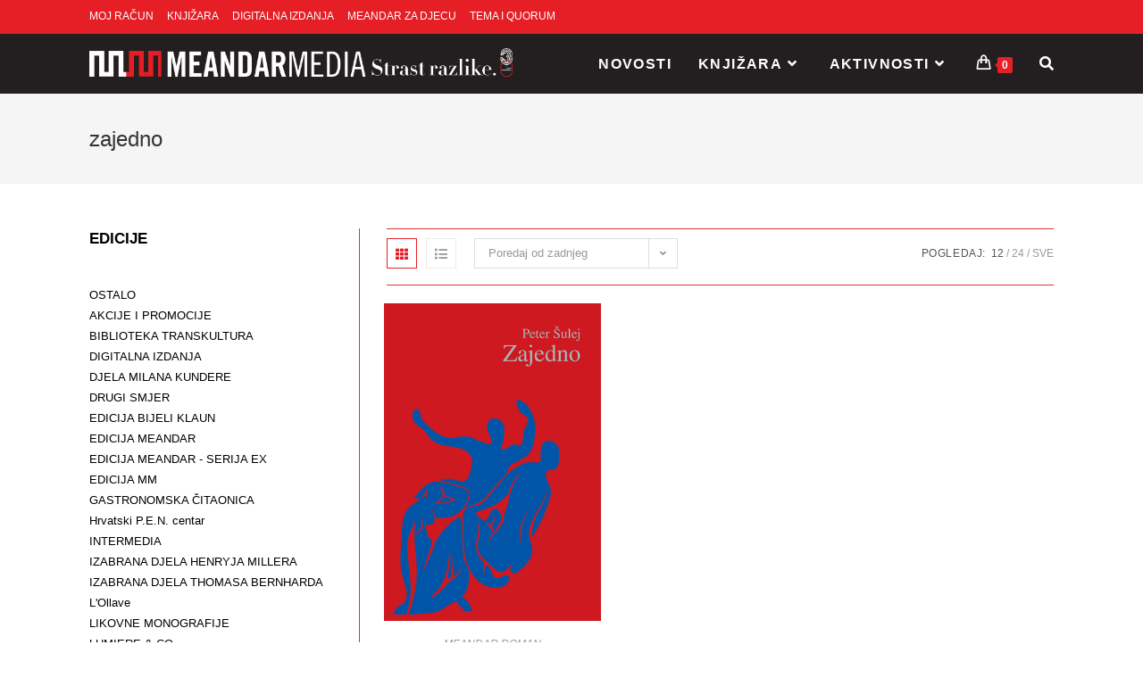

--- FILE ---
content_type: text/html; charset=UTF-8
request_url: https://meandar.hr/oznaka-proizvoda/zajedno/
body_size: 27340
content:
<!DOCTYPE html>
<html class="html" lang="hr">
<head>
	<meta charset="UTF-8">
	<link rel="profile" href="https://gmpg.org/xfn/11">

	<title>zajedno &#8211; Meandar Media</title>
<meta name='robots' content='max-image-preview:large' />
<meta name="viewport" content="width=device-width, initial-scale=1"><link rel='dns-prefetch' href='//fonts.googleapis.com' />
<link rel='dns-prefetch' href='//s.w.org' />
<link rel="alternate" type="application/rss+xml" title="Meandar Media &raquo; Kanal" href="https://meandar.hr/feed/" />
<link rel="alternate" type="application/rss+xml" title="Meandar Media &raquo; Kanal komentara" href="https://meandar.hr/comments/feed/" />
<link rel="alternate" type="application/rss+xml" title="Meandar Media &raquo; zajedno Oznaka kanal" href="https://meandar.hr/oznaka-proizvoda/zajedno/feed/" />
<script>
window._wpemojiSettings = {"baseUrl":"https:\/\/s.w.org\/images\/core\/emoji\/13.1.0\/72x72\/","ext":".png","svgUrl":"https:\/\/s.w.org\/images\/core\/emoji\/13.1.0\/svg\/","svgExt":".svg","source":{"concatemoji":"https:\/\/meandar.hr\/wp-includes\/js\/wp-emoji-release.min.js?ver=5.9.12"}};
/*! This file is auto-generated */
!function(e,a,t){var n,r,o,i=a.createElement("canvas"),p=i.getContext&&i.getContext("2d");function s(e,t){var a=String.fromCharCode;p.clearRect(0,0,i.width,i.height),p.fillText(a.apply(this,e),0,0);e=i.toDataURL();return p.clearRect(0,0,i.width,i.height),p.fillText(a.apply(this,t),0,0),e===i.toDataURL()}function c(e){var t=a.createElement("script");t.src=e,t.defer=t.type="text/javascript",a.getElementsByTagName("head")[0].appendChild(t)}for(o=Array("flag","emoji"),t.supports={everything:!0,everythingExceptFlag:!0},r=0;r<o.length;r++)t.supports[o[r]]=function(e){if(!p||!p.fillText)return!1;switch(p.textBaseline="top",p.font="600 32px Arial",e){case"flag":return s([127987,65039,8205,9895,65039],[127987,65039,8203,9895,65039])?!1:!s([55356,56826,55356,56819],[55356,56826,8203,55356,56819])&&!s([55356,57332,56128,56423,56128,56418,56128,56421,56128,56430,56128,56423,56128,56447],[55356,57332,8203,56128,56423,8203,56128,56418,8203,56128,56421,8203,56128,56430,8203,56128,56423,8203,56128,56447]);case"emoji":return!s([10084,65039,8205,55357,56613],[10084,65039,8203,55357,56613])}return!1}(o[r]),t.supports.everything=t.supports.everything&&t.supports[o[r]],"flag"!==o[r]&&(t.supports.everythingExceptFlag=t.supports.everythingExceptFlag&&t.supports[o[r]]);t.supports.everythingExceptFlag=t.supports.everythingExceptFlag&&!t.supports.flag,t.DOMReady=!1,t.readyCallback=function(){t.DOMReady=!0},t.supports.everything||(n=function(){t.readyCallback()},a.addEventListener?(a.addEventListener("DOMContentLoaded",n,!1),e.addEventListener("load",n,!1)):(e.attachEvent("onload",n),a.attachEvent("onreadystatechange",function(){"complete"===a.readyState&&t.readyCallback()})),(n=t.source||{}).concatemoji?c(n.concatemoji):n.wpemoji&&n.twemoji&&(c(n.twemoji),c(n.wpemoji)))}(window,document,window._wpemojiSettings);
</script>
<style>
img.wp-smiley,
img.emoji {
	display: inline !important;
	border: none !important;
	box-shadow: none !important;
	height: 1em !important;
	width: 1em !important;
	margin: 0 0.07em !important;
	vertical-align: -0.1em !important;
	background: none !important;
	padding: 0 !important;
}
</style>
	<link rel='stylesheet' id='ebookstorestylesheet-css'  href='https://meandar.hr/wp-content/plugins/ebook-store/css/ebook_store.css?ver=5.9.12' media='all' />
<link rel='stylesheet' id='wp-block-library-css'  href='https://meandar.hr/wp-includes/css/dist/block-library/style.min.css?ver=5.9.12' media='all' />
<style id='wp-block-library-theme-inline-css'>
.wp-block-audio figcaption{color:#555;font-size:13px;text-align:center}.is-dark-theme .wp-block-audio figcaption{color:hsla(0,0%,100%,.65)}.wp-block-code>code{font-family:Menlo,Consolas,monaco,monospace;color:#1e1e1e;padding:.8em 1em;border:1px solid #ddd;border-radius:4px}.wp-block-embed figcaption{color:#555;font-size:13px;text-align:center}.is-dark-theme .wp-block-embed figcaption{color:hsla(0,0%,100%,.65)}.blocks-gallery-caption{color:#555;font-size:13px;text-align:center}.is-dark-theme .blocks-gallery-caption{color:hsla(0,0%,100%,.65)}.wp-block-image figcaption{color:#555;font-size:13px;text-align:center}.is-dark-theme .wp-block-image figcaption{color:hsla(0,0%,100%,.65)}.wp-block-pullquote{border-top:4px solid;border-bottom:4px solid;margin-bottom:1.75em;color:currentColor}.wp-block-pullquote__citation,.wp-block-pullquote cite,.wp-block-pullquote footer{color:currentColor;text-transform:uppercase;font-size:.8125em;font-style:normal}.wp-block-quote{border-left:.25em solid;margin:0 0 1.75em;padding-left:1em}.wp-block-quote cite,.wp-block-quote footer{color:currentColor;font-size:.8125em;position:relative;font-style:normal}.wp-block-quote.has-text-align-right{border-left:none;border-right:.25em solid;padding-left:0;padding-right:1em}.wp-block-quote.has-text-align-center{border:none;padding-left:0}.wp-block-quote.is-large,.wp-block-quote.is-style-large,.wp-block-quote.is-style-plain{border:none}.wp-block-search .wp-block-search__label{font-weight:700}.wp-block-group:where(.has-background){padding:1.25em 2.375em}.wp-block-separator{border:none;border-bottom:2px solid;margin-left:auto;margin-right:auto;opacity:.4}.wp-block-separator:not(.is-style-wide):not(.is-style-dots){width:100px}.wp-block-separator.has-background:not(.is-style-dots){border-bottom:none;height:1px}.wp-block-separator.has-background:not(.is-style-wide):not(.is-style-dots){height:2px}.wp-block-table thead{border-bottom:3px solid}.wp-block-table tfoot{border-top:3px solid}.wp-block-table td,.wp-block-table th{padding:.5em;border:1px solid;word-break:normal}.wp-block-table figcaption{color:#555;font-size:13px;text-align:center}.is-dark-theme .wp-block-table figcaption{color:hsla(0,0%,100%,.65)}.wp-block-video figcaption{color:#555;font-size:13px;text-align:center}.is-dark-theme .wp-block-video figcaption{color:hsla(0,0%,100%,.65)}.wp-block-template-part.has-background{padding:1.25em 2.375em;margin-top:0;margin-bottom:0}
</style>
<link rel='stylesheet' id='wc-blocks-vendors-style-css'  href='https://meandar.hr/wp-content/plugins/woocommerce/packages/woocommerce-blocks/build/wc-blocks-vendors-style.css?ver=8.9.2' media='all' />
<link rel='stylesheet' id='wc-blocks-style-css'  href='https://meandar.hr/wp-content/plugins/woocommerce/packages/woocommerce-blocks/build/wc-blocks-style.css?ver=8.9.2' media='all' />
<style id='global-styles-inline-css'>
body{--wp--preset--color--black: #000000;--wp--preset--color--cyan-bluish-gray: #abb8c3;--wp--preset--color--white: #ffffff;--wp--preset--color--pale-pink: #f78da7;--wp--preset--color--vivid-red: #cf2e2e;--wp--preset--color--luminous-vivid-orange: #ff6900;--wp--preset--color--luminous-vivid-amber: #fcb900;--wp--preset--color--light-green-cyan: #7bdcb5;--wp--preset--color--vivid-green-cyan: #00d084;--wp--preset--color--pale-cyan-blue: #8ed1fc;--wp--preset--color--vivid-cyan-blue: #0693e3;--wp--preset--color--vivid-purple: #9b51e0;--wp--preset--gradient--vivid-cyan-blue-to-vivid-purple: linear-gradient(135deg,rgba(6,147,227,1) 0%,rgb(155,81,224) 100%);--wp--preset--gradient--light-green-cyan-to-vivid-green-cyan: linear-gradient(135deg,rgb(122,220,180) 0%,rgb(0,208,130) 100%);--wp--preset--gradient--luminous-vivid-amber-to-luminous-vivid-orange: linear-gradient(135deg,rgba(252,185,0,1) 0%,rgba(255,105,0,1) 100%);--wp--preset--gradient--luminous-vivid-orange-to-vivid-red: linear-gradient(135deg,rgba(255,105,0,1) 0%,rgb(207,46,46) 100%);--wp--preset--gradient--very-light-gray-to-cyan-bluish-gray: linear-gradient(135deg,rgb(238,238,238) 0%,rgb(169,184,195) 100%);--wp--preset--gradient--cool-to-warm-spectrum: linear-gradient(135deg,rgb(74,234,220) 0%,rgb(151,120,209) 20%,rgb(207,42,186) 40%,rgb(238,44,130) 60%,rgb(251,105,98) 80%,rgb(254,248,76) 100%);--wp--preset--gradient--blush-light-purple: linear-gradient(135deg,rgb(255,206,236) 0%,rgb(152,150,240) 100%);--wp--preset--gradient--blush-bordeaux: linear-gradient(135deg,rgb(254,205,165) 0%,rgb(254,45,45) 50%,rgb(107,0,62) 100%);--wp--preset--gradient--luminous-dusk: linear-gradient(135deg,rgb(255,203,112) 0%,rgb(199,81,192) 50%,rgb(65,88,208) 100%);--wp--preset--gradient--pale-ocean: linear-gradient(135deg,rgb(255,245,203) 0%,rgb(182,227,212) 50%,rgb(51,167,181) 100%);--wp--preset--gradient--electric-grass: linear-gradient(135deg,rgb(202,248,128) 0%,rgb(113,206,126) 100%);--wp--preset--gradient--midnight: linear-gradient(135deg,rgb(2,3,129) 0%,rgb(40,116,252) 100%);--wp--preset--duotone--dark-grayscale: url('#wp-duotone-dark-grayscale');--wp--preset--duotone--grayscale: url('#wp-duotone-grayscale');--wp--preset--duotone--purple-yellow: url('#wp-duotone-purple-yellow');--wp--preset--duotone--blue-red: url('#wp-duotone-blue-red');--wp--preset--duotone--midnight: url('#wp-duotone-midnight');--wp--preset--duotone--magenta-yellow: url('#wp-duotone-magenta-yellow');--wp--preset--duotone--purple-green: url('#wp-duotone-purple-green');--wp--preset--duotone--blue-orange: url('#wp-duotone-blue-orange');--wp--preset--font-size--small: 13px;--wp--preset--font-size--medium: 20px;--wp--preset--font-size--large: 36px;--wp--preset--font-size--x-large: 42px;}.has-black-color{color: var(--wp--preset--color--black) !important;}.has-cyan-bluish-gray-color{color: var(--wp--preset--color--cyan-bluish-gray) !important;}.has-white-color{color: var(--wp--preset--color--white) !important;}.has-pale-pink-color{color: var(--wp--preset--color--pale-pink) !important;}.has-vivid-red-color{color: var(--wp--preset--color--vivid-red) !important;}.has-luminous-vivid-orange-color{color: var(--wp--preset--color--luminous-vivid-orange) !important;}.has-luminous-vivid-amber-color{color: var(--wp--preset--color--luminous-vivid-amber) !important;}.has-light-green-cyan-color{color: var(--wp--preset--color--light-green-cyan) !important;}.has-vivid-green-cyan-color{color: var(--wp--preset--color--vivid-green-cyan) !important;}.has-pale-cyan-blue-color{color: var(--wp--preset--color--pale-cyan-blue) !important;}.has-vivid-cyan-blue-color{color: var(--wp--preset--color--vivid-cyan-blue) !important;}.has-vivid-purple-color{color: var(--wp--preset--color--vivid-purple) !important;}.has-black-background-color{background-color: var(--wp--preset--color--black) !important;}.has-cyan-bluish-gray-background-color{background-color: var(--wp--preset--color--cyan-bluish-gray) !important;}.has-white-background-color{background-color: var(--wp--preset--color--white) !important;}.has-pale-pink-background-color{background-color: var(--wp--preset--color--pale-pink) !important;}.has-vivid-red-background-color{background-color: var(--wp--preset--color--vivid-red) !important;}.has-luminous-vivid-orange-background-color{background-color: var(--wp--preset--color--luminous-vivid-orange) !important;}.has-luminous-vivid-amber-background-color{background-color: var(--wp--preset--color--luminous-vivid-amber) !important;}.has-light-green-cyan-background-color{background-color: var(--wp--preset--color--light-green-cyan) !important;}.has-vivid-green-cyan-background-color{background-color: var(--wp--preset--color--vivid-green-cyan) !important;}.has-pale-cyan-blue-background-color{background-color: var(--wp--preset--color--pale-cyan-blue) !important;}.has-vivid-cyan-blue-background-color{background-color: var(--wp--preset--color--vivid-cyan-blue) !important;}.has-vivid-purple-background-color{background-color: var(--wp--preset--color--vivid-purple) !important;}.has-black-border-color{border-color: var(--wp--preset--color--black) !important;}.has-cyan-bluish-gray-border-color{border-color: var(--wp--preset--color--cyan-bluish-gray) !important;}.has-white-border-color{border-color: var(--wp--preset--color--white) !important;}.has-pale-pink-border-color{border-color: var(--wp--preset--color--pale-pink) !important;}.has-vivid-red-border-color{border-color: var(--wp--preset--color--vivid-red) !important;}.has-luminous-vivid-orange-border-color{border-color: var(--wp--preset--color--luminous-vivid-orange) !important;}.has-luminous-vivid-amber-border-color{border-color: var(--wp--preset--color--luminous-vivid-amber) !important;}.has-light-green-cyan-border-color{border-color: var(--wp--preset--color--light-green-cyan) !important;}.has-vivid-green-cyan-border-color{border-color: var(--wp--preset--color--vivid-green-cyan) !important;}.has-pale-cyan-blue-border-color{border-color: var(--wp--preset--color--pale-cyan-blue) !important;}.has-vivid-cyan-blue-border-color{border-color: var(--wp--preset--color--vivid-cyan-blue) !important;}.has-vivid-purple-border-color{border-color: var(--wp--preset--color--vivid-purple) !important;}.has-vivid-cyan-blue-to-vivid-purple-gradient-background{background: var(--wp--preset--gradient--vivid-cyan-blue-to-vivid-purple) !important;}.has-light-green-cyan-to-vivid-green-cyan-gradient-background{background: var(--wp--preset--gradient--light-green-cyan-to-vivid-green-cyan) !important;}.has-luminous-vivid-amber-to-luminous-vivid-orange-gradient-background{background: var(--wp--preset--gradient--luminous-vivid-amber-to-luminous-vivid-orange) !important;}.has-luminous-vivid-orange-to-vivid-red-gradient-background{background: var(--wp--preset--gradient--luminous-vivid-orange-to-vivid-red) !important;}.has-very-light-gray-to-cyan-bluish-gray-gradient-background{background: var(--wp--preset--gradient--very-light-gray-to-cyan-bluish-gray) !important;}.has-cool-to-warm-spectrum-gradient-background{background: var(--wp--preset--gradient--cool-to-warm-spectrum) !important;}.has-blush-light-purple-gradient-background{background: var(--wp--preset--gradient--blush-light-purple) !important;}.has-blush-bordeaux-gradient-background{background: var(--wp--preset--gradient--blush-bordeaux) !important;}.has-luminous-dusk-gradient-background{background: var(--wp--preset--gradient--luminous-dusk) !important;}.has-pale-ocean-gradient-background{background: var(--wp--preset--gradient--pale-ocean) !important;}.has-electric-grass-gradient-background{background: var(--wp--preset--gradient--electric-grass) !important;}.has-midnight-gradient-background{background: var(--wp--preset--gradient--midnight) !important;}.has-small-font-size{font-size: var(--wp--preset--font-size--small) !important;}.has-medium-font-size{font-size: var(--wp--preset--font-size--medium) !important;}.has-large-font-size{font-size: var(--wp--preset--font-size--large) !important;}.has-x-large-font-size{font-size: var(--wp--preset--font-size--x-large) !important;}
</style>
<link rel='stylesheet' id='woo-advanced-discounts-css'  href='https://meandar.hr/wp-content/plugins/woo-advanced-discounts/public/css/wad-public.css?ver=2.32.1' media='all' />
<link rel='stylesheet' id='o-tooltip-css'  href='https://meandar.hr/wp-content/plugins/woo-advanced-discounts/public/css/tooltip.min.css?ver=2.32.1' media='all' />
<style id='woocommerce-inline-inline-css'>
.woocommerce form .form-row .required { visibility: visible; }
</style>
<link rel='stylesheet' id='elementor-frontend-legacy-css'  href='https://meandar.hr/wp-content/plugins/elementor/assets/css/frontend-legacy.min.css?ver=3.12.1' media='all' />
<link rel='stylesheet' id='elementor-frontend-css'  href='https://meandar.hr/wp-content/plugins/elementor/assets/css/frontend.min.css?ver=3.12.1' media='all' />
<link rel='stylesheet' id='elementor-post-308-css'  href='https://meandar.hr/wp-content/uploads/elementor/css/post-308.css?ver=1680503693' media='all' />
<link rel='stylesheet' id='oceanwp-woo-mini-cart-css'  href='https://meandar.hr/wp-content/themes/oceanwp/assets/css/woo/woo-mini-cart.min.css?ver=5.9.12' media='all' />
<link rel='stylesheet' id='font-awesome-css'  href='https://meandar.hr/wp-content/themes/oceanwp/assets/fonts/fontawesome/css/all.min.css?ver=5.15.1' media='all' />
<link rel='stylesheet' id='simple-line-icons-css'  href='https://meandar.hr/wp-content/themes/oceanwp/assets/css/third/simple-line-icons.min.css?ver=2.4.0' media='all' />
<link rel='stylesheet' id='oceanwp-style-css'  href='https://meandar.hr/wp-content/themes/oceanwp/assets/css/style.min.css?ver=3.2.1' media='all' />
<link rel='stylesheet' id='oceanwp-hamburgers-css'  href='https://meandar.hr/wp-content/themes/oceanwp/assets/css/third/hamburgers/hamburgers.min.css?ver=3.2.1' media='all' />
<link rel='stylesheet' id='oceanwp-collapse-css'  href='https://meandar.hr/wp-content/themes/oceanwp/assets/css/third/hamburgers/types/collapse.css?ver=3.2.1' media='all' />
<link rel='stylesheet' id='oceanwp-google-font-montserrat-css'  href='//fonts.googleapis.com/css?family=Montserrat%3A100%2C200%2C300%2C400%2C500%2C600%2C700%2C800%2C900%2C100i%2C200i%2C300i%2C400i%2C500i%2C600i%2C700i%2C800i%2C900i&#038;subset=latin%2Clatin-ext&#038;display=swap&#038;ver=5.9.12' media='all' />
<link rel='stylesheet' id='oceanwp-woocommerce-css'  href='https://meandar.hr/wp-content/themes/oceanwp/assets/css/woo/woocommerce.min.css?ver=5.9.12' media='all' />
<link rel='stylesheet' id='oceanwp-woo-star-font-css'  href='https://meandar.hr/wp-content/themes/oceanwp/assets/css/woo/woo-star-font.min.css?ver=5.9.12' media='all' />
<link rel='stylesheet' id='oceanwp-woo-hover-style-css'  href='https://meandar.hr/wp-content/themes/oceanwp/assets/css/woo/hover-style.min.css?ver=5.9.12' media='all' />
<link rel='stylesheet' id='oceanwp-woo-quick-view-css'  href='https://meandar.hr/wp-content/themes/oceanwp/assets/css/woo/woo-quick-view.min.css?ver=5.9.12' media='all' />
<link rel='stylesheet' id='oe-widgets-style-css'  href='https://meandar.hr/wp-content/plugins/ocean-extra/assets/css/widgets.css?ver=5.9.12' media='all' />
<link rel='stylesheet' id='ops-product-share-style-css'  href='https://meandar.hr/wp-content/plugins/ocean-product-sharing/assets/css/style.min.css?ver=5.9.12' media='all' />
<link rel='stylesheet' id='oss-social-share-style-css'  href='https://meandar.hr/wp-content/plugins/ocean-social-sharing/assets/css/style.min.css?ver=5.9.12' media='all' />
<link rel='stylesheet' id='osh-styles-css'  href='https://meandar.hr/wp-content/plugins/ocean-sticky-header/assets/css/style.min.css?ver=5.9.12' media='all' />
<link rel='stylesheet' id='elementor-icons-shared-0-css'  href='https://meandar.hr/wp-content/plugins/elementor/assets/lib/font-awesome/css/fontawesome.min.css?ver=5.15.3' media='all' />
<link rel='stylesheet' id='elementor-icons-fa-solid-css'  href='https://meandar.hr/wp-content/plugins/elementor/assets/lib/font-awesome/css/solid.min.css?ver=5.15.3' media='all' />
<script type="text/template" id="tmpl-variation-template">
	<div class="woocommerce-variation-description">{{{ data.variation.variation_description }}}</div>
	<div class="woocommerce-variation-price">{{{ data.variation.price_html }}}</div>
	<div class="woocommerce-variation-availability">{{{ data.variation.availability_html }}}</div>
</script>
<script type="text/template" id="tmpl-unavailable-variation-template">
	<p>Oprostite ali ovaj proizvod nije dostupan. Molimo izaberite drugu kombinaciju.</p>
</script>
<script src='https://meandar.hr/wp-includes/js/jquery/jquery.min.js?ver=3.6.0' id='jquery-core-js'></script>
<script src='https://meandar.hr/wp-includes/js/jquery/jquery-migrate.min.js?ver=3.3.2' id='jquery-migrate-js'></script>
<script src='https://meandar.hr/wp-content/plugins/woo-advanced-discounts/public/js/wad-public.js?ver=2.32.1' id='woo-advanced-discounts-js'></script>
<script src='https://meandar.hr/wp-content/plugins/woo-advanced-discounts/public/js/tooltip.min.js?ver=2.32.1' id='o-tooltip-js'></script>
<link rel="https://api.w.org/" href="https://meandar.hr/wp-json/" /><link rel="alternate" type="application/json" href="https://meandar.hr/wp-json/wp/v2/product_tag/642" /><link rel="EditURI" type="application/rsd+xml" title="RSD" href="https://meandar.hr/xmlrpc.php?rsd" />
<link rel="wlwmanifest" type="application/wlwmanifest+xml" href="https://meandar.hr/wp-includes/wlwmanifest.xml" /> 
<meta name="generator" content="WordPress 5.9.12" />
<meta name="generator" content="WooCommerce 7.2.2" />
	<noscript><style>.woocommerce-product-gallery{ opacity: 1 !important; }</style></noscript>
	<meta name="generator" content="Elementor 3.12.1; features: a11y_improvements, additional_custom_breakpoints; settings: css_print_method-external, google_font-enabled, font_display-auto">
<link rel="icon" href="https://meandar.hr/wp-content/uploads/2015/03/cropped-meandar_logo-e1487938770361-1-50x50.jpg" sizes="32x32" />
<link rel="icon" href="https://meandar.hr/wp-content/uploads/2015/03/cropped-meandar_logo-e1487938770361-1-300x300.jpg" sizes="192x192" />
<link rel="apple-touch-icon" href="https://meandar.hr/wp-content/uploads/2015/03/cropped-meandar_logo-e1487938770361-1-180x180.jpg" />
<meta name="msapplication-TileImage" content="https://meandar.hr/wp-content/uploads/2015/03/cropped-meandar_logo-e1487938770361-1-300x300.jpg" />
<!-- OceanWP CSS -->
<style type="text/css">
/* General CSS */.woocommerce-MyAccount-navigation ul li a:before,.woocommerce-checkout .woocommerce-info a,.woocommerce-checkout #payment ul.payment_methods .wc_payment_method>input[type=radio]:first-child:checked+label:before,.woocommerce-checkout #payment .payment_method_paypal .about_paypal,.woocommerce ul.products li.product li.category a:hover,.woocommerce ul.products li.product .button:hover,.woocommerce ul.products li.product .product-inner .added_to_cart:hover,.product_meta .posted_in a:hover,.product_meta .tagged_as a:hover,.woocommerce div.product .woocommerce-tabs ul.tabs li a:hover,.woocommerce div.product .woocommerce-tabs ul.tabs li.active a,.woocommerce .oceanwp-grid-list a.active,.woocommerce .oceanwp-grid-list a:hover,.woocommerce .oceanwp-off-canvas-filter:hover,.widget_shopping_cart ul.cart_list li .owp-grid-wrap .owp-grid a.remove:hover,.widget_product_categories li a:hover ~ .count,.widget_layered_nav li a:hover ~ .count,.woocommerce ul.products li.product:not(.product-category) .woo-entry-buttons li a:hover,a:hover,a.light:hover,.theme-heading .text::before,.theme-heading .text::after,#top-bar-content >a:hover,#top-bar-social li.oceanwp-email a:hover,#site-navigation-wrap .dropdown-menu >li >a:hover,#site-header.medium-header #medium-searchform button:hover,.oceanwp-mobile-menu-icon a:hover,.blog-entry.post .blog-entry-header .entry-title a:hover,.blog-entry.post .blog-entry-readmore a:hover,.blog-entry.thumbnail-entry .blog-entry-category a,ul.meta li a:hover,.dropcap,.single nav.post-navigation .nav-links .title,body .related-post-title a:hover,body #wp-calendar caption,body .contact-info-widget.default i,body .contact-info-widget.big-icons i,body .custom-links-widget .oceanwp-custom-links li a:hover,body .custom-links-widget .oceanwp-custom-links li a:hover:before,body .posts-thumbnails-widget li a:hover,body .social-widget li.oceanwp-email a:hover,.comment-author .comment-meta .comment-reply-link,#respond #cancel-comment-reply-link:hover,#footer-widgets .footer-box a:hover,#footer-bottom a:hover,#footer-bottom #footer-bottom-menu a:hover,.sidr a:hover,.sidr-class-dropdown-toggle:hover,.sidr-class-menu-item-has-children.active >a,.sidr-class-menu-item-has-children.active >a >.sidr-class-dropdown-toggle,input[type=checkbox]:checked:before{color:#e61f26}.woocommerce .oceanwp-grid-list a.active .owp-icon use,.woocommerce .oceanwp-grid-list a:hover .owp-icon use,.single nav.post-navigation .nav-links .title .owp-icon use,.blog-entry.post .blog-entry-readmore a:hover .owp-icon use,body .contact-info-widget.default .owp-icon use,body .contact-info-widget.big-icons .owp-icon use{stroke:#e61f26}.woocommerce div.product div.images .open-image,.wcmenucart-details.count,.woocommerce-message a,.woocommerce-error a,.woocommerce-info a,.woocommerce .widget_price_filter .ui-slider .ui-slider-handle,.woocommerce .widget_price_filter .ui-slider .ui-slider-range,.owp-product-nav li a.owp-nav-link:hover,.woocommerce div.product.owp-tabs-layout-vertical .woocommerce-tabs ul.tabs li a:after,.woocommerce .widget_product_categories li.current-cat >a ~ .count,.woocommerce .widget_product_categories li.current-cat >a:before,.woocommerce .widget_layered_nav li.chosen a ~ .count,.woocommerce .widget_layered_nav li.chosen a:before,#owp-checkout-timeline .active .timeline-wrapper,.bag-style:hover .wcmenucart-cart-icon .wcmenucart-count,.show-cart .wcmenucart-cart-icon .wcmenucart-count,.woocommerce ul.products li.product:not(.product-category) .image-wrap .button,input[type="button"],input[type="reset"],input[type="submit"],button[type="submit"],.button,#site-navigation-wrap .dropdown-menu >li.btn >a >span,.thumbnail:hover i,.post-quote-content,.omw-modal .omw-close-modal,body .contact-info-widget.big-icons li:hover i,body div.wpforms-container-full .wpforms-form input[type=submit],body div.wpforms-container-full .wpforms-form button[type=submit],body div.wpforms-container-full .wpforms-form .wpforms-page-button{background-color:#e61f26}.thumbnail:hover .link-post-svg-icon{background-color:#e61f26}body .contact-info-widget.big-icons li:hover .owp-icon{background-color:#e61f26}.current-shop-items-dropdown{border-top-color:#e61f26}.woocommerce div.product .woocommerce-tabs ul.tabs li.active a{border-bottom-color:#e61f26}.wcmenucart-details.count:before{border-color:#e61f26}.woocommerce ul.products li.product .button:hover{border-color:#e61f26}.woocommerce ul.products li.product .product-inner .added_to_cart:hover{border-color:#e61f26}.woocommerce div.product .woocommerce-tabs ul.tabs li.active a{border-color:#e61f26}.woocommerce .oceanwp-grid-list a.active{border-color:#e61f26}.woocommerce .oceanwp-grid-list a:hover{border-color:#e61f26}.woocommerce .oceanwp-off-canvas-filter:hover{border-color:#e61f26}.owp-product-nav li a.owp-nav-link:hover{border-color:#e61f26}.widget_shopping_cart_content .buttons .button:first-child:hover{border-color:#e61f26}.widget_shopping_cart ul.cart_list li .owp-grid-wrap .owp-grid a.remove:hover{border-color:#e61f26}.widget_product_categories li a:hover ~ .count{border-color:#e61f26}.woocommerce .widget_product_categories li.current-cat >a ~ .count{border-color:#e61f26}.woocommerce .widget_product_categories li.current-cat >a:before{border-color:#e61f26}.widget_layered_nav li a:hover ~ .count{border-color:#e61f26}.woocommerce .widget_layered_nav li.chosen a ~ .count{border-color:#e61f26}.woocommerce .widget_layered_nav li.chosen a:before{border-color:#e61f26}#owp-checkout-timeline.arrow .active .timeline-wrapper:before{border-top-color:#e61f26;border-bottom-color:#e61f26}#owp-checkout-timeline.arrow .active .timeline-wrapper:after{border-left-color:#e61f26;border-right-color:#e61f26}.bag-style:hover .wcmenucart-cart-icon .wcmenucart-count{border-color:#e61f26}.bag-style:hover .wcmenucart-cart-icon .wcmenucart-count:after{border-color:#e61f26}.show-cart .wcmenucart-cart-icon .wcmenucart-count{border-color:#e61f26}.show-cart .wcmenucart-cart-icon .wcmenucart-count:after{border-color:#e61f26}.woocommerce ul.products li.product:not(.product-category) .woo-product-gallery .active a{border-color:#e61f26}.woocommerce ul.products li.product:not(.product-category) .woo-product-gallery a:hover{border-color:#e61f26}.widget-title{border-color:#e61f26}blockquote{border-color:#e61f26}#searchform-dropdown{border-color:#e61f26}.dropdown-menu .sub-menu{border-color:#e61f26}.blog-entry.large-entry .blog-entry-readmore a:hover{border-color:#e61f26}.oceanwp-newsletter-form-wrap input[type="email"]:focus{border-color:#e61f26}.social-widget li.oceanwp-email a:hover{border-color:#e61f26}#respond #cancel-comment-reply-link:hover{border-color:#e61f26}body .contact-info-widget.big-icons li:hover i{border-color:#e61f26}#footer-widgets .oceanwp-newsletter-form-wrap input[type="email"]:focus{border-color:#e61f26}blockquote,.wp-block-quote{border-left-color:#e61f26}body .contact-info-widget.big-icons li:hover .owp-icon{border-color:#e61f26}.woocommerce div.product div.images .open-image:hover,.woocommerce-error a:hover,.woocommerce-info a:hover,.woocommerce-message a:hover,.woocommerce ul.products li.product:not(.product-category) .image-wrap .button:hover,input[type="button"]:hover,input[type="reset"]:hover,input[type="submit"]:hover,button[type="submit"]:hover,input[type="button"]:focus,input[type="reset"]:focus,input[type="submit"]:focus,button[type="submit"]:focus,.button:hover,#site-navigation-wrap .dropdown-menu >li.btn >a:hover >span,.post-quote-author,.omw-modal .omw-close-modal:hover,body div.wpforms-container-full .wpforms-form input[type=submit]:hover,body div.wpforms-container-full .wpforms-form button[type=submit]:hover,body div.wpforms-container-full .wpforms-form .wpforms-page-button:hover{background-color:#dd6161}.woocommerce table.shop_table,.woocommerce table.shop_table td,.woocommerce-cart .cart-collaterals .cart_totals tr td,.woocommerce-cart .cart-collaterals .cart_totals tr th,.woocommerce table.shop_table tth,.woocommerce table.shop_table tfoot td,.woocommerce table.shop_table tfoot th,.woocommerce .order_details,.woocommerce .shop_table.order_details tfoot th,.woocommerce .shop_table.customer_details th,.woocommerce .cart-collaterals .cross-sells,.woocommerce-page .cart-collaterals .cross-sells,.woocommerce .cart-collaterals .cart_totals,.woocommerce-page .cart-collaterals .cart_totals,.woocommerce .cart-collaterals h2,.woocommerce .cart-collaterals h2,.woocommerce .cart-collaterals h2,.woocommerce-cart .cart-collaterals .cart_totals .order-total th,.woocommerce-cart .cart-collaterals .cart_totals .order-total td,.woocommerce ul.order_details,.woocommerce .shop_table.order_details tfoot th,.woocommerce .shop_table.customer_details th,.woocommerce .woocommerce-checkout #customer_details h3,.woocommerce .woocommerce-checkout h3#order_review_heading,.woocommerce-checkout #payment ul.payment_methods,.woocommerce-checkout form.login,.woocommerce-checkout form.checkout_coupon,.woocommerce-checkout-review-order-table tfoot th,.woocommerce-checkout #payment,.woocommerce ul.order_details,.woocommerce #customer_login >div,.woocommerce .col-1.address,.woocommerce .col-2.address,.woocommerce-checkout .woocommerce-info,.woocommerce div.product form.cart,.product_meta,.woocommerce div.product .woocommerce-tabs ul.tabs,.woocommerce #reviews #comments ol.commentlist li .comment_container,p.stars span a,.woocommerce ul.product_list_widget li,.woocommerce .widget_shopping_cart .cart_list li,.woocommerce.widget_shopping_cart .cart_list li,.woocommerce ul.product_list_widget li:first-child,.woocommerce .widget_shopping_cart .cart_list li:first-child,.woocommerce.widget_shopping_cart .cart_list li:first-child,.widget_product_categories li a,.woocommerce .oceanwp-toolbar,.woocommerce .products.list .product,table th,table td,hr,.content-area,body.content-left-sidebar #content-wrap .content-area,.content-left-sidebar .content-area,#top-bar-wrap,#site-header,#site-header.top-header #search-toggle,.dropdown-menu ul li,.centered-minimal-page-header,.blog-entry.post,.blog-entry.grid-entry .blog-entry-inner,.blog-entry.thumbnail-entry .blog-entry-bottom,.single-post .entry-title,.single .entry-share-wrap .entry-share,.single .entry-share,.single .entry-share ul li a,.single nav.post-navigation,.single nav.post-navigation .nav-links .nav-previous,#author-bio,#author-bio .author-bio-avatar,#author-bio .author-bio-social li a,#related-posts,#comments,.comment-body,#respond #cancel-comment-reply-link,#blog-entries .type-page,.page-numbers a,.page-numbers span:not(.elementor-screen-only),.page-links span,body #wp-calendar caption,body #wp-calendar th,body #wp-calendar tbody,body .contact-info-widget.default i,body .contact-info-widget.big-icons i,body .posts-thumbnails-widget li,body .tagcloud a{border-color:#dd3333}body .contact-info-widget.big-icons .owp-icon,body .contact-info-widget.default .owp-icon{border-color:#dd3333}a{color:#000000}a .owp-icon use{stroke:#000000}a:hover{color:#e61f26}a:hover .owp-icon use{stroke:#e61f26}.container{width:1080px}#main #content-wrap,.separate-layout #main #content-wrap{padding-top:50px}#scroll-top{background-color:#dd3333}form input[type="text"],form input[type="password"],form input[type="email"],form input[type="url"],form input[type="date"],form input[type="month"],form input[type="time"],form input[type="datetime"],form input[type="datetime-local"],form input[type="week"],form input[type="number"],form input[type="search"],form input[type="tel"],form input[type="color"],form select,form textarea{padding:12px 15px 12px 15px}body div.wpforms-container-full .wpforms-form input[type=date],body div.wpforms-container-full .wpforms-form input[type=datetime],body div.wpforms-container-full .wpforms-form input[type=datetime-local],body div.wpforms-container-full .wpforms-form input[type=email],body div.wpforms-container-full .wpforms-form input[type=month],body div.wpforms-container-full .wpforms-form input[type=number],body div.wpforms-container-full .wpforms-form input[type=password],body div.wpforms-container-full .wpforms-form input[type=range],body div.wpforms-container-full .wpforms-form input[type=search],body div.wpforms-container-full .wpforms-form input[type=tel],body div.wpforms-container-full .wpforms-form input[type=text],body div.wpforms-container-full .wpforms-form input[type=time],body div.wpforms-container-full .wpforms-form input[type=url],body div.wpforms-container-full .wpforms-form input[type=week],body div.wpforms-container-full .wpforms-form select,body div.wpforms-container-full .wpforms-form textarea{padding:12px 15px 12px 15px;height:auto}form input[type="text"],form input[type="password"],form input[type="email"],form input[type="url"],form input[type="date"],form input[type="month"],form input[type="time"],form input[type="datetime"],form input[type="datetime-local"],form input[type="week"],form input[type="number"],form input[type="search"],form input[type="tel"],form input[type="color"],form select,form textarea,.woocommerce .woocommerce-checkout .select2-container--default .select2-selection--single{border-radius:1px}body div.wpforms-container-full .wpforms-form input[type=date],body div.wpforms-container-full .wpforms-form input[type=datetime],body div.wpforms-container-full .wpforms-form input[type=datetime-local],body div.wpforms-container-full .wpforms-form input[type=email],body div.wpforms-container-full .wpforms-form input[type=month],body div.wpforms-container-full .wpforms-form input[type=number],body div.wpforms-container-full .wpforms-form input[type=password],body div.wpforms-container-full .wpforms-form input[type=range],body div.wpforms-container-full .wpforms-form input[type=search],body div.wpforms-container-full .wpforms-form input[type=tel],body div.wpforms-container-full .wpforms-form input[type=text],body div.wpforms-container-full .wpforms-form input[type=time],body div.wpforms-container-full .wpforms-form input[type=url],body div.wpforms-container-full .wpforms-form input[type=week],body div.wpforms-container-full .wpforms-form select,body div.wpforms-container-full .wpforms-form textarea{border-radius:1px}form input[type="text"],form input[type="password"],form input[type="email"],form input[type="url"],form input[type="date"],form input[type="month"],form input[type="time"],form input[type="datetime"],form input[type="datetime-local"],form input[type="week"],form input[type="number"],form input[type="search"],form input[type="tel"],form input[type="color"],form select,form textarea,.select2-container .select2-choice,.woocommerce .woocommerce-checkout .select2-container--default .select2-selection--single{border-color:#f2f2f2}body div.wpforms-container-full .wpforms-form input[type=date],body div.wpforms-container-full .wpforms-form input[type=datetime],body div.wpforms-container-full .wpforms-form input[type=datetime-local],body div.wpforms-container-full .wpforms-form input[type=email],body div.wpforms-container-full .wpforms-form input[type=month],body div.wpforms-container-full .wpforms-form input[type=number],body div.wpforms-container-full .wpforms-form input[type=password],body div.wpforms-container-full .wpforms-form input[type=range],body div.wpforms-container-full .wpforms-form input[type=search],body div.wpforms-container-full .wpforms-form input[type=tel],body div.wpforms-container-full .wpforms-form input[type=text],body div.wpforms-container-full .wpforms-form input[type=time],body div.wpforms-container-full .wpforms-form input[type=url],body div.wpforms-container-full .wpforms-form input[type=week],body div.wpforms-container-full .wpforms-form select,body div.wpforms-container-full .wpforms-form textarea{border-color:#f2f2f2}form input[type="text"]:focus,form input[type="password"]:focus,form input[type="email"]:focus,form input[type="tel"]:focus,form input[type="url"]:focus,form input[type="search"]:focus,form textarea:focus,.select2-drop-active,.select2-dropdown-open.select2-drop-above .select2-choice,.select2-dropdown-open.select2-drop-above .select2-choices,.select2-drop.select2-drop-above.select2-drop-active,.select2-container-active .select2-choice,.select2-container-active .select2-choices{border-color:#e2e2e2}body div.wpforms-container-full .wpforms-form input:focus,body div.wpforms-container-full .wpforms-form textarea:focus,body div.wpforms-container-full .wpforms-form select:focus{border-color:#e2e2e2}form input[type="text"],form input[type="password"],form input[type="email"],form input[type="url"],form input[type="date"],form input[type="month"],form input[type="time"],form input[type="datetime"],form input[type="datetime-local"],form input[type="week"],form input[type="number"],form input[type="search"],form input[type="tel"],form input[type="color"],form select,form textarea,.woocommerce .woocommerce-checkout .select2-container--default .select2-selection--single{background-color:#fcfcfc}body div.wpforms-container-full .wpforms-form input[type=date],body div.wpforms-container-full .wpforms-form input[type=datetime],body div.wpforms-container-full .wpforms-form input[type=datetime-local],body div.wpforms-container-full .wpforms-form input[type=email],body div.wpforms-container-full .wpforms-form input[type=month],body div.wpforms-container-full .wpforms-form input[type=number],body div.wpforms-container-full .wpforms-form input[type=password],body div.wpforms-container-full .wpforms-form input[type=range],body div.wpforms-container-full .wpforms-form input[type=search],body div.wpforms-container-full .wpforms-form input[type=tel],body div.wpforms-container-full .wpforms-form input[type=text],body div.wpforms-container-full .wpforms-form input[type=time],body div.wpforms-container-full .wpforms-form input[type=url],body div.wpforms-container-full .wpforms-form input[type=week],body div.wpforms-container-full .wpforms-form select,body div.wpforms-container-full .wpforms-form textarea{background-color:#fcfcfc}.theme-button,input[type="submit"],button[type="submit"],button,.button,body div.wpforms-container-full .wpforms-form input[type=submit],body div.wpforms-container-full .wpforms-form button[type=submit],body div.wpforms-container-full .wpforms-form .wpforms-page-button{border-radius:30px}/* Header CSS */#site-logo #site-logo-inner,.oceanwp-social-menu .social-menu-inner,#site-header.full_screen-header .menu-bar-inner,.after-header-content .after-header-content-inner{height:67px}#site-navigation-wrap .dropdown-menu >li >a,.oceanwp-mobile-menu-icon a,.mobile-menu-close,.after-header-content-inner >a{line-height:67px}#site-header,.has-transparent-header .is-sticky #site-header,.has-vh-transparent .is-sticky #site-header.vertical-header,#searchform-header-replace{background-color:#231f20}#site-header{border-color:#231f20}#site-header.has-header-media .overlay-header-media{background-color:rgba(0,0,0,0)}#site-logo #site-logo-inner a img,#site-header.center-header #site-navigation-wrap .middle-site-logo a img{max-width:474px}@media (max-width:480px){#site-logo #site-logo-inner a img,#site-header.center-header #site-navigation-wrap .middle-site-logo a img{max-width:130px}}#site-header #site-logo #site-logo-inner a img,#site-header.center-header #site-navigation-wrap .middle-site-logo a img{max-height:136px}#site-logo a.site-logo-text{color:#000000}#site-logo a.site-logo-text:hover{color:#555555}#site-navigation-wrap .dropdown-menu >li >a,.oceanwp-mobile-menu-icon a,#searchform-header-replace-close{color:#ffffff}#site-navigation-wrap .dropdown-menu >li >a .owp-icon use,.oceanwp-mobile-menu-icon a .owp-icon use,#searchform-header-replace-close .owp-icon use{stroke:#ffffff}.oceanwp-social-menu.simple-social ul li a{color:#19110b}.oceanwp-social-menu.simple-social ul li a .owp-icon use{stroke:#19110b}.oceanwp-social-menu.simple-social ul li a:hover{color:#563100!important}.oceanwp-social-menu.simple-social ul li a:hover .owp-icon use{stroke:#563100!important}.mobile-menu .hamburger-inner,.mobile-menu .hamburger-inner::before,.mobile-menu .hamburger-inner::after{background-color:#ffffff}/* Top Bar CSS */@media (max-width:768px){#top-bar{padding:10px 0 10px 0}}#top-bar-wrap,.oceanwp-top-bar-sticky{background-color:#e61f26}#top-bar-wrap{border-color:#e61f26}#top-bar-wrap,#top-bar-content strong{color:#ffffff}#top-bar-content a,#top-bar-social-alt a{color:#ffffff}#top-bar-content a:hover,#top-bar-social-alt a:hover{color:rgba(255,255,255,0.5)}#top-bar-social li a{color:#ffffff}#top-bar-social li a .owp-icon use{stroke:#ffffff}#top-bar-social li a:hover{color:rgba(255,255,255,0.5)!important}#top-bar-social li a:hover .owp-icon use{stroke:rgba(255,255,255,0.5)!important}/* Footer Widgets CSS */#footer-widgets{padding:0}/* Sidebar CSS */.widget-title{border-color:#000000}/* WooCommerce CSS */.wcmenucart-cart-icon .wcmenucart-count{border-color:#dd3333}.wcmenucart-cart-icon .wcmenucart-count:after{border-color:#dd3333}.bag-style:hover .wcmenucart-cart-icon .wcmenucart-count,.show-cart .wcmenucart-cart-icon .wcmenucart-count{background-color:#ff3a3a;border-color:#ff3a3a}.bag-style:hover .wcmenucart-cart-icon .wcmenucart-count:after,.show-cart .wcmenucart-cart-icon .wcmenucart-count:after{border-color:#ff3a3a}.widget_shopping_cart ul.cart_list li .owp-grid-wrap .owp-grid .amount{color:#dd3333}.widget_shopping_cart .total .amount{color:#dd3333}#owp-checkout-timeline .timeline-step{color:#cccccc}#owp-checkout-timeline .timeline-step{border-color:#cccccc}.woocommerce span.onsale{background-color:#fc5050}.woocommerce ul.products li.product .price,.woocommerce ul.products li.product .price .amount{color:#dd3333}.woocommerce ul.products li.product .button,.woocommerce ul.products li.product .product-inner .added_to_cart{border-radius:0}.price,.amount{color:#dd3333}/* Sticky Header CSS */.is-sticky #site-header.shrink-header #site-logo #site-logo-inner,.is-sticky #site-header.shrink-header .oceanwp-social-menu .social-menu-inner,.is-sticky #site-header.shrink-header.full_screen-header .menu-bar-inner,.after-header-content .after-header-content-inner{height:55px}.is-sticky #site-header.shrink-header #site-navigation-wrap .dropdown-menu >li >a,.is-sticky #site-header.shrink-header .oceanwp-mobile-menu-icon a,.after-header-content .after-header-content-inner >a,.after-header-content .after-header-content-inner >div >a{line-height:55px}/* Typography CSS */body{font-family:Arial,Helvetica,sans-serif;font-size:14px}h1,h2,h3,h4,h5,h6,.theme-heading,.widget-title,.oceanwp-widget-recent-posts-title,.comment-reply-title,.entry-title,.sidebar-box .widget-title{font-family:Arial,Helvetica,sans-serif}h1{font-family:Arial,Helvetica,sans-serif}h2{font-family:Arial,Helvetica,sans-serif}h3{font-family:Arial,Helvetica,sans-serif}h4{font-family:Arial,Helvetica,sans-serif}#site-logo a.site-logo-text{font-size:54px;letter-spacing:1px;text-transform:uppercase}#top-bar-content,#top-bar-social-alt{font-family:Arial,Helvetica,sans-serif;text-transform:uppercase}#site-navigation-wrap .dropdown-menu >li >a,#site-header.full_screen-header .fs-dropdown-menu >li >a,#site-header.top-header #site-navigation-wrap .dropdown-menu >li >a,#site-header.center-header #site-navigation-wrap .dropdown-menu >li >a,#site-header.medium-header #site-navigation-wrap .dropdown-menu >li >a,.oceanwp-mobile-menu-icon a{font-family:Arial,Helvetica,sans-serif;font-weight:600;font-size:16px;letter-spacing:1.4px;text-transform:uppercase}.dropdown-menu ul li a.menu-link,#site-header.full_screen-header .fs-dropdown-menu ul.sub-menu li a{font-family:Arial,Helvetica,sans-serif}.page-header .page-header-title,.page-header.background-image-page-header .page-header-title{font-family:Arial,Helvetica,sans-serif}.page-header .page-subheading{font-family:Arial,Helvetica,sans-serif}.blog-entry.post .blog-entry-header .entry-title a{font-family:Arial,Helvetica,sans-serif}.single-post .entry-title{font-family:Arial,Helvetica,sans-serif}.sidebar-box .widget-title{font-family:Arial,Helvetica,sans-serif}.sidebar-box,.footer-box{font-family:Arial,Helvetica,sans-serif}#footer-bottom #copyright{font-family:Montserrat;font-size:11px;letter-spacing:1px;text-transform:uppercase}.woocommerce div.product .product_title{font-family:Arial,Helvetica,sans-serif;font-size:34px}.woocommerce div.product p.price{font-family:Arial,Helvetica,sans-serif;font-size:26px}.woocommerce .owp-btn-normal .summary form button.button,.woocommerce .owp-btn-big .summary form button.button,.woocommerce .owp-btn-very-big .summary form button.button{font-family:Arial,Helvetica,sans-serif}.woocommerce div.owp-woo-single-cond-notice span,.woocommerce div.owp-woo-single-cond-notice a{font-family:Arial,Helvetica,sans-serif}.woocommerce ul.products li.product li.title h2,.woocommerce ul.products li.product li.title a{font-family:Arial,Helvetica,sans-serif}.woocommerce ul.products li.product li.category,.woocommerce ul.products li.product li.category a{font-family:Arial,Helvetica,sans-serif}.woocommerce ul.products li.product .price{font-family:Arial,Helvetica,sans-serif;font-size:13px}.woocommerce ul.products li.product .button,.woocommerce ul.products li.product .product-inner .added_to_cart{font-family:Arial,Helvetica,sans-serif}.woocommerce ul.products li.owp-woo-cond-notice span,.woocommerce ul.products li.owp-woo-cond-notice a{font-family:Arial,Helvetica,sans-serif}
</style></head>

<body class="archive tax-product_tag term-zajedno term-642 wp-custom-logo wp-embed-responsive theme-oceanwp woocommerce woocommerce-page woocommerce-no-js oceanwp-theme dropdown-mobile no-header-border default-breakpoint has-sidebar sidebar-content content-left-sidebar has-topbar has-grid-list account-original-style elementor-default elementor-kit-9401" itemscope="itemscope" itemtype="https://schema.org/WebPage">

	<svg xmlns="http://www.w3.org/2000/svg" viewBox="0 0 0 0" width="0" height="0" focusable="false" role="none" style="visibility: hidden; position: absolute; left: -9999px; overflow: hidden;" ><defs><filter id="wp-duotone-dark-grayscale"><feColorMatrix color-interpolation-filters="sRGB" type="matrix" values=" .299 .587 .114 0 0 .299 .587 .114 0 0 .299 .587 .114 0 0 .299 .587 .114 0 0 " /><feComponentTransfer color-interpolation-filters="sRGB" ><feFuncR type="table" tableValues="0 0.49803921568627" /><feFuncG type="table" tableValues="0 0.49803921568627" /><feFuncB type="table" tableValues="0 0.49803921568627" /><feFuncA type="table" tableValues="1 1" /></feComponentTransfer><feComposite in2="SourceGraphic" operator="in" /></filter></defs></svg><svg xmlns="http://www.w3.org/2000/svg" viewBox="0 0 0 0" width="0" height="0" focusable="false" role="none" style="visibility: hidden; position: absolute; left: -9999px; overflow: hidden;" ><defs><filter id="wp-duotone-grayscale"><feColorMatrix color-interpolation-filters="sRGB" type="matrix" values=" .299 .587 .114 0 0 .299 .587 .114 0 0 .299 .587 .114 0 0 .299 .587 .114 0 0 " /><feComponentTransfer color-interpolation-filters="sRGB" ><feFuncR type="table" tableValues="0 1" /><feFuncG type="table" tableValues="0 1" /><feFuncB type="table" tableValues="0 1" /><feFuncA type="table" tableValues="1 1" /></feComponentTransfer><feComposite in2="SourceGraphic" operator="in" /></filter></defs></svg><svg xmlns="http://www.w3.org/2000/svg" viewBox="0 0 0 0" width="0" height="0" focusable="false" role="none" style="visibility: hidden; position: absolute; left: -9999px; overflow: hidden;" ><defs><filter id="wp-duotone-purple-yellow"><feColorMatrix color-interpolation-filters="sRGB" type="matrix" values=" .299 .587 .114 0 0 .299 .587 .114 0 0 .299 .587 .114 0 0 .299 .587 .114 0 0 " /><feComponentTransfer color-interpolation-filters="sRGB" ><feFuncR type="table" tableValues="0.54901960784314 0.98823529411765" /><feFuncG type="table" tableValues="0 1" /><feFuncB type="table" tableValues="0.71764705882353 0.25490196078431" /><feFuncA type="table" tableValues="1 1" /></feComponentTransfer><feComposite in2="SourceGraphic" operator="in" /></filter></defs></svg><svg xmlns="http://www.w3.org/2000/svg" viewBox="0 0 0 0" width="0" height="0" focusable="false" role="none" style="visibility: hidden; position: absolute; left: -9999px; overflow: hidden;" ><defs><filter id="wp-duotone-blue-red"><feColorMatrix color-interpolation-filters="sRGB" type="matrix" values=" .299 .587 .114 0 0 .299 .587 .114 0 0 .299 .587 .114 0 0 .299 .587 .114 0 0 " /><feComponentTransfer color-interpolation-filters="sRGB" ><feFuncR type="table" tableValues="0 1" /><feFuncG type="table" tableValues="0 0.27843137254902" /><feFuncB type="table" tableValues="0.5921568627451 0.27843137254902" /><feFuncA type="table" tableValues="1 1" /></feComponentTransfer><feComposite in2="SourceGraphic" operator="in" /></filter></defs></svg><svg xmlns="http://www.w3.org/2000/svg" viewBox="0 0 0 0" width="0" height="0" focusable="false" role="none" style="visibility: hidden; position: absolute; left: -9999px; overflow: hidden;" ><defs><filter id="wp-duotone-midnight"><feColorMatrix color-interpolation-filters="sRGB" type="matrix" values=" .299 .587 .114 0 0 .299 .587 .114 0 0 .299 .587 .114 0 0 .299 .587 .114 0 0 " /><feComponentTransfer color-interpolation-filters="sRGB" ><feFuncR type="table" tableValues="0 0" /><feFuncG type="table" tableValues="0 0.64705882352941" /><feFuncB type="table" tableValues="0 1" /><feFuncA type="table" tableValues="1 1" /></feComponentTransfer><feComposite in2="SourceGraphic" operator="in" /></filter></defs></svg><svg xmlns="http://www.w3.org/2000/svg" viewBox="0 0 0 0" width="0" height="0" focusable="false" role="none" style="visibility: hidden; position: absolute; left: -9999px; overflow: hidden;" ><defs><filter id="wp-duotone-magenta-yellow"><feColorMatrix color-interpolation-filters="sRGB" type="matrix" values=" .299 .587 .114 0 0 .299 .587 .114 0 0 .299 .587 .114 0 0 .299 .587 .114 0 0 " /><feComponentTransfer color-interpolation-filters="sRGB" ><feFuncR type="table" tableValues="0.78039215686275 1" /><feFuncG type="table" tableValues="0 0.94901960784314" /><feFuncB type="table" tableValues="0.35294117647059 0.47058823529412" /><feFuncA type="table" tableValues="1 1" /></feComponentTransfer><feComposite in2="SourceGraphic" operator="in" /></filter></defs></svg><svg xmlns="http://www.w3.org/2000/svg" viewBox="0 0 0 0" width="0" height="0" focusable="false" role="none" style="visibility: hidden; position: absolute; left: -9999px; overflow: hidden;" ><defs><filter id="wp-duotone-purple-green"><feColorMatrix color-interpolation-filters="sRGB" type="matrix" values=" .299 .587 .114 0 0 .299 .587 .114 0 0 .299 .587 .114 0 0 .299 .587 .114 0 0 " /><feComponentTransfer color-interpolation-filters="sRGB" ><feFuncR type="table" tableValues="0.65098039215686 0.40392156862745" /><feFuncG type="table" tableValues="0 1" /><feFuncB type="table" tableValues="0.44705882352941 0.4" /><feFuncA type="table" tableValues="1 1" /></feComponentTransfer><feComposite in2="SourceGraphic" operator="in" /></filter></defs></svg><svg xmlns="http://www.w3.org/2000/svg" viewBox="0 0 0 0" width="0" height="0" focusable="false" role="none" style="visibility: hidden; position: absolute; left: -9999px; overflow: hidden;" ><defs><filter id="wp-duotone-blue-orange"><feColorMatrix color-interpolation-filters="sRGB" type="matrix" values=" .299 .587 .114 0 0 .299 .587 .114 0 0 .299 .587 .114 0 0 .299 .587 .114 0 0 " /><feComponentTransfer color-interpolation-filters="sRGB" ><feFuncR type="table" tableValues="0.098039215686275 1" /><feFuncG type="table" tableValues="0 0.66274509803922" /><feFuncB type="table" tableValues="0.84705882352941 0.41960784313725" /><feFuncA type="table" tableValues="1 1" /></feComponentTransfer><feComposite in2="SourceGraphic" operator="in" /></filter></defs></svg>
	
	<div id="outer-wrap" class="site clr">

		<a class="skip-link screen-reader-text" href="#main">Preskoči na sadržaj</a>

		
		<div id="wrap" class="clr">

			

<div id="top-bar-wrap" class="clr hide-mobile top-bar-sticky">

	<div id="top-bar" class="clr container has-no-content">

		
		<div id="top-bar-inner" class="clr">

			
	<div id="top-bar-content" class="clr top-bar-left">

		
<div id="top-bar-nav" class="navigation clr">

	<ul id="menu-izdvojeni-izbornik" class="top-bar-menu dropdown-menu sf-menu"><li id="menu-item-10584" class="menu-item menu-item-type-custom menu-item-object-custom menu-item-10584"><a href="https://meandar.hr/racun/edit-account/" class="menu-link">MOJ RAČUN</a></li><li id="menu-item-10469" class="menu-item menu-item-type-post_type menu-item-object-page menu-item-10469"><a href="https://meandar.hr/knjizara/" class="menu-link">KNJIŽARA</a></li><li id="menu-item-10438" class="menu-item menu-item-type-taxonomy menu-item-object-product_cat menu-item-10438"><a href="https://meandar.hr/kategorija-proizvoda/digital/" class="menu-link">DIGITALNA IZDANJA</a></li><li id="menu-item-10439" class="menu-item menu-item-type-taxonomy menu-item-object-product_cat menu-item-10439"><a href="https://meandar.hr/kategorija-proizvoda/meandar-za-djecu/" class="menu-link">MEANDAR ZA DJECU</a></li><li id="menu-item-10440" class="menu-item menu-item-type-taxonomy menu-item-object-product_cat menu-item-10440"><a href="https://meandar.hr/kategorija-proizvoda/tema-i-quorum/" class="menu-link">TEMA I QUORUM</a></li></ul>
</div>

		
			
	</div><!-- #top-bar-content -->


		</div><!-- #top-bar-inner -->

		
	</div><!-- #top-bar -->

</div><!-- #top-bar-wrap -->


			
<header id="site-header" class="minimal-header search-overlay clr fixed-scroll shrink-header slide-effect" data-height="55" itemscope="itemscope" itemtype="https://schema.org/WPHeader" role="banner">

	
					
			<div id="site-header-inner" class="clr container">

				
				

<div id="site-logo" class="clr has-responsive-logo" itemscope itemtype="https://schema.org/Brand" >

	
	<div id="site-logo-inner" class="clr">

		<a href="https://meandar.hr/" class="custom-logo-link" rel="home"><img width="4603" height="344" src="https://meandar.hr/wp-content/uploads/2023/10/meandar_logo_bijeli-3.png" class="custom-logo" alt="Meandar Media" srcset="https://meandar.hr/wp-content/uploads/2023/10/meandar_logo_bijeli-3.png 4603w, https://meandar.hr/wp-content/uploads/2023/10/meandar_logo_bijeli-3-300x22.png 300w, https://meandar.hr/wp-content/uploads/2023/10/meandar_logo_bijeli-3-1024x77.png 1024w, https://meandar.hr/wp-content/uploads/2023/10/meandar_logo_bijeli-3-768x57.png 768w, https://meandar.hr/wp-content/uploads/2023/10/meandar_logo_bijeli-3-1536x115.png 1536w, https://meandar.hr/wp-content/uploads/2023/10/meandar_logo_bijeli-3-2048x153.png 2048w, https://meandar.hr/wp-content/uploads/2023/10/meandar_logo_bijeli-3-600x45.png 600w" sizes="(max-width: 4603px) 100vw, 4603px" /></a><a href="https://meandar.hr/" class="responsive-logo-link" rel="home"><img src="https://meandar.hr/wp-content/uploads/2022/03/meandar_logo_bijeli-3@0.3x.png" class="responsive-logo" width="4452" height="344" alt="" /></a>
	</div><!-- #site-logo-inner -->

	
	
</div><!-- #site-logo -->

			<div id="site-navigation-wrap" class="clr">
			
			
			
			<nav id="site-navigation" class="navigation main-navigation clr" itemscope="itemscope" itemtype="https://schema.org/SiteNavigationElement" role="navigation" >

				<ul id="menu-main-menu" class="main-menu dropdown-menu sf-menu"><li id="menu-item-9828" class="menu-item menu-item-type-post_type menu-item-object-page menu-item-9828"><a href="https://meandar.hr/novosti/" class="menu-link"><span class="text-wrap">NOVOSTI</span></a></li><li id="menu-item-9882" class="menu-item menu-item-type-post_type menu-item-object-page menu-item-has-children dropdown menu-item-9882 megamenu-li full-mega"><a href="https://meandar.hr/knjizara/" class="menu-link"><span class="text-wrap">KNJIŽARA<i class="nav-arrow fa fa-angle-down" aria-hidden="true" role="img"></i></span></a>
<ul class="megamenu col-3 sub-menu">
	<li id="menu-item-9896" class="menu-item menu-item-type-taxonomy menu-item-object-product_cat menu-item-9896"><a href="https://meandar.hr/kategorija-proizvoda/akcije-i-promocije/" class="menu-link"><span class="text-wrap">AKCIJE I PROMOCIJE</span></a></li>	<li id="menu-item-9898" class="menu-item menu-item-type-taxonomy menu-item-object-product_cat menu-item-9898"><a href="https://meandar.hr/kategorija-proizvoda/biblioteka-transkultura/" class="menu-link"><span class="text-wrap">BIBLIOTEKA TRANSKULTURA</span></a></li>	<li id="menu-item-9900" class="menu-item menu-item-type-taxonomy menu-item-object-product_cat menu-item-9900"><a href="https://meandar.hr/kategorija-proizvoda/digital/" class="menu-link"><span class="text-wrap">DIGITALNA IZDANJA</span></a></li>	<li id="menu-item-9901" class="menu-item menu-item-type-taxonomy menu-item-object-product_cat menu-item-9901"><a href="https://meandar.hr/kategorija-proizvoda/djela-milana-kundere/" class="menu-link"><span class="text-wrap">DJELA MILANA KUNDERE</span></a></li>	<li id="menu-item-9902" class="menu-item menu-item-type-taxonomy menu-item-object-product_cat menu-item-9902"><a href="https://meandar.hr/kategorija-proizvoda/drugi-smjer/" class="menu-link"><span class="text-wrap">DRUGI SMJER</span></a></li>	<li id="menu-item-9903" class="menu-item menu-item-type-taxonomy menu-item-object-product_cat menu-item-9903"><a href="https://meandar.hr/kategorija-proizvoda/edicija-bijeli-klaun/" class="menu-link"><span class="text-wrap">EDICIJA BIJELI KLAUN</span></a></li>	<li id="menu-item-9904" class="menu-item menu-item-type-taxonomy menu-item-object-product_cat menu-item-9904"><a href="https://meandar.hr/kategorija-proizvoda/edicija-meandar/" class="menu-link"><span class="text-wrap">EDICIJA MEANDAR</span></a></li>	<li id="menu-item-9905" class="menu-item menu-item-type-taxonomy menu-item-object-product_cat menu-item-9905"><a href="https://meandar.hr/kategorija-proizvoda/edicija-meandar-serija-ex/" class="menu-link"><span class="text-wrap">EDICIJA MEANDAR &#8211; SERIJA EX</span></a></li>	<li id="menu-item-9907" class="menu-item menu-item-type-taxonomy menu-item-object-product_cat menu-item-9907"><a href="https://meandar.hr/kategorija-proizvoda/gastronomska-citaonica/" class="menu-link"><span class="text-wrap">GASTRONOMSKA ČITAONICA</span></a></li>	<li id="menu-item-9908" class="menu-item menu-item-type-taxonomy menu-item-object-product_cat menu-item-9908"><a href="https://meandar.hr/kategorija-proizvoda/hrvatski-p-e-n-centar/" class="menu-link"><span class="text-wrap">Hrvatski P.E.N. centar</span></a></li>	<li id="menu-item-9909" class="menu-item menu-item-type-taxonomy menu-item-object-product_cat menu-item-9909"><a href="https://meandar.hr/kategorija-proizvoda/intermedia/" class="menu-link"><span class="text-wrap">INTERMEDIA</span></a></li>	<li id="menu-item-9910" class="menu-item menu-item-type-taxonomy menu-item-object-product_cat menu-item-9910"><a href="https://meandar.hr/kategorija-proizvoda/izabrana-djela-henryja-millera/" class="menu-link"><span class="text-wrap">IZABRANA DJELA HENRYJA MILLERA</span></a></li>	<li id="menu-item-9911" class="menu-item menu-item-type-taxonomy menu-item-object-product_cat menu-item-9911"><a href="https://meandar.hr/kategorija-proizvoda/izabrana-djela-thomasa-bernharda/" class="menu-link"><span class="text-wrap">IZABRANA DJELA THOMASA BERNHARDA</span></a></li>	<li id="menu-item-9912" class="menu-item menu-item-type-taxonomy menu-item-object-product_cat menu-item-9912"><a href="https://meandar.hr/kategorija-proizvoda/lollave/" class="menu-link"><span class="text-wrap">L&#8217;Ollave</span></a></li>	<li id="menu-item-9913" class="menu-item menu-item-type-taxonomy menu-item-object-product_cat menu-item-9913"><a href="https://meandar.hr/kategorija-proizvoda/likovne-monografije/" class="menu-link"><span class="text-wrap">LIKOVNE MONOGRAFIJE</span></a></li>	<li id="menu-item-9914" class="menu-item menu-item-type-taxonomy menu-item-object-product_cat menu-item-9914"><a href="https://meandar.hr/kategorija-proizvoda/lumiere-co/" class="menu-link"><span class="text-wrap">LUMIERE &amp; CO.</span></a></li>	<li id="menu-item-9915" class="menu-item menu-item-type-taxonomy menu-item-object-product_cat menu-item-9915"><a href="https://meandar.hr/kategorija-proizvoda/meandar-antologije/" class="menu-link"><span class="text-wrap">MEANDAR ANTOLOGIJE</span></a></li>	<li id="menu-item-9916" class="menu-item menu-item-type-taxonomy menu-item-object-product_cat menu-item-9916"><a href="https://meandar.hr/kategorija-proizvoda/meandar-poezija/" class="menu-link"><span class="text-wrap">MEANDAR POEZIJA</span></a></li>	<li id="menu-item-9917" class="menu-item menu-item-type-taxonomy menu-item-object-product_cat menu-item-9917"><a href="https://meandar.hr/kategorija-proizvoda/meandar-roman/" class="menu-link"><span class="text-wrap">MEANDAR ROMAN</span></a></li>	<li id="menu-item-9918" class="menu-item menu-item-type-taxonomy menu-item-object-product_cat menu-item-9918"><a href="https://meandar.hr/kategorija-proizvoda/meandar-za-djecu/" class="menu-link"><span class="text-wrap">MEANDAR ZA DJECU</span></a></li>	<li id="menu-item-9919" class="menu-item menu-item-type-taxonomy menu-item-object-product_cat menu-item-9919"><a href="https://meandar.hr/kategorija-proizvoda/nekategorizirane/" class="menu-link"><span class="text-wrap">OSTALO</span></a></li>	<li id="menu-item-9920" class="menu-item menu-item-type-taxonomy menu-item-object-product_cat menu-item-9920"><a href="https://meandar.hr/kategorija-proizvoda/nova-izdanja/" class="menu-link"><span class="text-wrap">NOVA IZDANJA</span></a></li>	<li id="menu-item-9921" class="menu-item menu-item-type-taxonomy menu-item-object-product_cat menu-item-9921"><a href="https://meandar.hr/kategorija-proizvoda/odabrana-proza-bore-cosica/" class="menu-link"><span class="text-wrap">ODABRANA PROZA BORE ĆOSIĆA</span></a></li>	<li id="menu-item-9922" class="menu-item menu-item-type-taxonomy menu-item-object-product_cat menu-item-9922"><a href="https://meandar.hr/kategorija-proizvoda/poetike/" class="menu-link"><span class="text-wrap">POETIKE</span></a></li>	<li id="menu-item-9923" class="menu-item menu-item-type-taxonomy menu-item-object-product_cat menu-item-9923"><a href="https://meandar.hr/kategorija-proizvoda/posebna-izdanja/" class="menu-link"><span class="text-wrap">POSEBNA IZDANJA</span></a></li>	<li id="menu-item-9924" class="menu-item menu-item-type-taxonomy menu-item-object-product_cat menu-item-9924"><a href="https://meandar.hr/kategorija-proizvoda/psefizma/" class="menu-link"><span class="text-wrap">PSEFIZMA</span></a></li>	<li id="menu-item-9925" class="menu-item menu-item-type-taxonomy menu-item-object-product_cat menu-item-9925"><a href="https://meandar.hr/kategorija-proizvoda/skud-ivan-goran-kovacic/" class="menu-link"><span class="text-wrap">SKUD IVAN GORAN KOVAČIĆ</span></a></li>	<li id="menu-item-9927" class="menu-item menu-item-type-taxonomy menu-item-object-product_cat menu-item-9927"><a href="https://meandar.hr/kategorija-proizvoda/sretne-ulice/" class="menu-link"><span class="text-wrap">SRETNE ULICE</span></a></li>	<li id="menu-item-9928" class="menu-item menu-item-type-taxonomy menu-item-object-product_cat menu-item-9928"><a href="https://meandar.hr/kategorija-proizvoda/tema-i-quorum/" class="menu-link"><span class="text-wrap">TEMA I QUORUM</span></a></li>	<li id="menu-item-9930" class="menu-item menu-item-type-taxonomy menu-item-object-product_cat menu-item-9930"><a href="https://meandar.hr/kategorija-proizvoda/vrhovi-svjetske-knjizevnosti/" class="menu-link"><span class="text-wrap">VRHOVI SVJETSKE KNJIŽEVNOSTI</span></a></li>	<li id="menu-item-9931" class="menu-item menu-item-type-taxonomy menu-item-object-product_cat menu-item-9931"><a href="https://meandar.hr/kategorija-proizvoda/vrste-prostora/" class="menu-link"><span class="text-wrap">VRSTE PROSTORA</span></a></li>	<li id="menu-item-9932" class="menu-item menu-item-type-taxonomy menu-item-object-product_cat menu-item-9932"><a href="https://meandar.hr/kategorija-proizvoda/zagreb-jug/" class="menu-link"><span class="text-wrap">ZAGREB JUG</span></a></li>	<li id="menu-item-9933" class="menu-item menu-item-type-taxonomy menu-item-object-product_cat menu-item-9933"><a href="https://meandar.hr/kategorija-proizvoda/znakovi-pored-puta/" class="menu-link"><span class="text-wrap">ZNAKOVI PORED PUTA</span></a></li></ul>
</li><li id="menu-item-10432" class="menu-item menu-item-type-taxonomy menu-item-object-category menu-item-has-children dropdown menu-item-10432"><a href="https://meandar.hr/category/aktivnosti/" class="menu-link"><span class="text-wrap">AKTIVNOSTI<i class="nav-arrow fa fa-angle-down" aria-hidden="true" role="img"></i></span></a>
<ul class="sub-menu">
	<li id="menu-item-10433" class="menu-item menu-item-type-taxonomy menu-item-object-category menu-item-10433"><a href="https://meandar.hr/category/aktivnosti/promocije/" class="menu-link"><span class="text-wrap">Promocije</span></a></li>	<li id="menu-item-10434" class="menu-item menu-item-type-taxonomy menu-item-object-category menu-item-10434"><a href="https://meandar.hr/category/aktivnosti/nagrade/" class="menu-link"><span class="text-wrap">Nagrade</span></a></li>	<li id="menu-item-10435" class="menu-item menu-item-type-taxonomy menu-item-object-category menu-item-10435"><a href="https://meandar.hr/category/aktivnosti/sajmovi/" class="menu-link"><span class="text-wrap">Sajmovi</span></a></li>	<li id="menu-item-10436" class="menu-item menu-item-type-taxonomy menu-item-object-category menu-item-10436"><a href="https://meandar.hr/category/aktivnosti/autorski-nastupi/" class="menu-link"><span class="text-wrap">Autorski nastupi</span></a></li>	<li id="menu-item-10437" class="menu-item menu-item-type-taxonomy menu-item-object-category menu-item-10437"><a href="https://meandar.hr/category/aktivnosti/prijevodi/" class="menu-link"><span class="text-wrap">Prijevodi</span></a></li></ul>
</li>
			<li class="woo-menu-icon wcmenucart-toggle-drop_down spacious toggle-cart-widget">
				
			<a href="https://meandar.hr/shop/" class="wcmenucart">
				<span class="wcmenucart-count"><i class=" icon-handbag" aria-hidden="true" role="img"></i><span class="wcmenucart-details count">0</span></span>
			</a>

												<div class="current-shop-items-dropdown owp-mini-cart clr">
						<div class="current-shop-items-inner clr">
							<div class="widget woocommerce widget_shopping_cart"><div class="widget_shopping_cart_content"></div></div>						</div>
					</div>
							</li>

			<li class="search-toggle-li" ><a href="javascript:void(0)" class="site-search-toggle search-overlay-toggle" aria-label="Search website"><i class=" fas fa-search" aria-hidden="true" role="img"></i></a></li></ul>
			</nav><!-- #site-navigation -->

			
			
					</div><!-- #site-navigation-wrap -->
			
		
	
				
	
	<div class="oceanwp-mobile-menu-icon clr mobile-right">

		
		
		
			<a href="https://meandar.hr/shop/" class="wcmenucart">
				<span class="wcmenucart-count"><i class=" icon-handbag" aria-hidden="true" role="img"></i><span class="wcmenucart-details count">0</span></span>
			</a>

			
		<a href="#" class="mobile-menu"  aria-label="Mobilni izbornik">
							<div class="hamburger hamburger--collapse" aria-expanded="false" role="navigation">
					<div class="hamburger-box">
						<div class="hamburger-inner"></div>
					</div>
				</div>
						</a>

		
		
		
	</div><!-- #oceanwp-mobile-menu-navbar -->

	

			</div><!-- #site-header-inner -->

			
<div id="mobile-dropdown" class="clr" >

	<nav class="clr" itemscope="itemscope" itemtype="https://schema.org/SiteNavigationElement">

		<ul id="menu-main-menu-1" class="menu"><li class="menu-item menu-item-type-post_type menu-item-object-page menu-item-9828"><a href="https://meandar.hr/novosti/">NOVOSTI</a></li>
<li class="menu-item menu-item-type-post_type menu-item-object-page menu-item-has-children menu-item-9882"><a href="https://meandar.hr/knjizara/">KNJIŽARA</a>
<ul class="sub-menu">
	<li class="menu-item menu-item-type-taxonomy menu-item-object-product_cat menu-item-9896"><a href="https://meandar.hr/kategorija-proizvoda/akcije-i-promocije/">AKCIJE I PROMOCIJE</a></li>
	<li class="menu-item menu-item-type-taxonomy menu-item-object-product_cat menu-item-9898"><a href="https://meandar.hr/kategorija-proizvoda/biblioteka-transkultura/">BIBLIOTEKA TRANSKULTURA</a></li>
	<li class="menu-item menu-item-type-taxonomy menu-item-object-product_cat menu-item-9900"><a href="https://meandar.hr/kategorija-proizvoda/digital/">DIGITALNA IZDANJA</a></li>
	<li class="menu-item menu-item-type-taxonomy menu-item-object-product_cat menu-item-9901"><a href="https://meandar.hr/kategorija-proizvoda/djela-milana-kundere/">DJELA MILANA KUNDERE</a></li>
	<li class="menu-item menu-item-type-taxonomy menu-item-object-product_cat menu-item-9902"><a href="https://meandar.hr/kategorija-proizvoda/drugi-smjer/">DRUGI SMJER</a></li>
	<li class="menu-item menu-item-type-taxonomy menu-item-object-product_cat menu-item-9903"><a href="https://meandar.hr/kategorija-proizvoda/edicija-bijeli-klaun/">EDICIJA BIJELI KLAUN</a></li>
	<li class="menu-item menu-item-type-taxonomy menu-item-object-product_cat menu-item-9904"><a href="https://meandar.hr/kategorija-proizvoda/edicija-meandar/">EDICIJA MEANDAR</a></li>
	<li class="menu-item menu-item-type-taxonomy menu-item-object-product_cat menu-item-9905"><a href="https://meandar.hr/kategorija-proizvoda/edicija-meandar-serija-ex/">EDICIJA MEANDAR &#8211; SERIJA EX</a></li>
	<li class="menu-item menu-item-type-taxonomy menu-item-object-product_cat menu-item-9907"><a href="https://meandar.hr/kategorija-proizvoda/gastronomska-citaonica/">GASTRONOMSKA ČITAONICA</a></li>
	<li class="menu-item menu-item-type-taxonomy menu-item-object-product_cat menu-item-9908"><a href="https://meandar.hr/kategorija-proizvoda/hrvatski-p-e-n-centar/">Hrvatski P.E.N. centar</a></li>
	<li class="menu-item menu-item-type-taxonomy menu-item-object-product_cat menu-item-9909"><a href="https://meandar.hr/kategorija-proizvoda/intermedia/">INTERMEDIA</a></li>
	<li class="menu-item menu-item-type-taxonomy menu-item-object-product_cat menu-item-9910"><a href="https://meandar.hr/kategorija-proizvoda/izabrana-djela-henryja-millera/">IZABRANA DJELA HENRYJA MILLERA</a></li>
	<li class="menu-item menu-item-type-taxonomy menu-item-object-product_cat menu-item-9911"><a href="https://meandar.hr/kategorija-proizvoda/izabrana-djela-thomasa-bernharda/">IZABRANA DJELA THOMASA BERNHARDA</a></li>
	<li class="menu-item menu-item-type-taxonomy menu-item-object-product_cat menu-item-9912"><a href="https://meandar.hr/kategorija-proizvoda/lollave/">L&#8217;Ollave</a></li>
	<li class="menu-item menu-item-type-taxonomy menu-item-object-product_cat menu-item-9913"><a href="https://meandar.hr/kategorija-proizvoda/likovne-monografije/">LIKOVNE MONOGRAFIJE</a></li>
	<li class="menu-item menu-item-type-taxonomy menu-item-object-product_cat menu-item-9914"><a href="https://meandar.hr/kategorija-proizvoda/lumiere-co/">LUMIERE &amp; CO.</a></li>
	<li class="menu-item menu-item-type-taxonomy menu-item-object-product_cat menu-item-9915"><a href="https://meandar.hr/kategorija-proizvoda/meandar-antologije/">MEANDAR ANTOLOGIJE</a></li>
	<li class="menu-item menu-item-type-taxonomy menu-item-object-product_cat menu-item-9916"><a href="https://meandar.hr/kategorija-proizvoda/meandar-poezija/">MEANDAR POEZIJA</a></li>
	<li class="menu-item menu-item-type-taxonomy menu-item-object-product_cat menu-item-9917"><a href="https://meandar.hr/kategorija-proizvoda/meandar-roman/">MEANDAR ROMAN</a></li>
	<li class="menu-item menu-item-type-taxonomy menu-item-object-product_cat menu-item-9918"><a href="https://meandar.hr/kategorija-proizvoda/meandar-za-djecu/">MEANDAR ZA DJECU</a></li>
	<li class="menu-item menu-item-type-taxonomy menu-item-object-product_cat menu-item-9919"><a href="https://meandar.hr/kategorija-proizvoda/nekategorizirane/">OSTALO</a></li>
	<li class="menu-item menu-item-type-taxonomy menu-item-object-product_cat menu-item-9920"><a href="https://meandar.hr/kategorija-proizvoda/nova-izdanja/">NOVA IZDANJA</a></li>
	<li class="menu-item menu-item-type-taxonomy menu-item-object-product_cat menu-item-9921"><a href="https://meandar.hr/kategorija-proizvoda/odabrana-proza-bore-cosica/">ODABRANA PROZA BORE ĆOSIĆA</a></li>
	<li class="menu-item menu-item-type-taxonomy menu-item-object-product_cat menu-item-9922"><a href="https://meandar.hr/kategorija-proizvoda/poetike/">POETIKE</a></li>
	<li class="menu-item menu-item-type-taxonomy menu-item-object-product_cat menu-item-9923"><a href="https://meandar.hr/kategorija-proizvoda/posebna-izdanja/">POSEBNA IZDANJA</a></li>
	<li class="menu-item menu-item-type-taxonomy menu-item-object-product_cat menu-item-9924"><a href="https://meandar.hr/kategorija-proizvoda/psefizma/">PSEFIZMA</a></li>
	<li class="menu-item menu-item-type-taxonomy menu-item-object-product_cat menu-item-9925"><a href="https://meandar.hr/kategorija-proizvoda/skud-ivan-goran-kovacic/">SKUD IVAN GORAN KOVAČIĆ</a></li>
	<li class="menu-item menu-item-type-taxonomy menu-item-object-product_cat menu-item-9927"><a href="https://meandar.hr/kategorija-proizvoda/sretne-ulice/">SRETNE ULICE</a></li>
	<li class="menu-item menu-item-type-taxonomy menu-item-object-product_cat menu-item-9928"><a href="https://meandar.hr/kategorija-proizvoda/tema-i-quorum/">TEMA I QUORUM</a></li>
	<li class="menu-item menu-item-type-taxonomy menu-item-object-product_cat menu-item-9930"><a href="https://meandar.hr/kategorija-proizvoda/vrhovi-svjetske-knjizevnosti/">VRHOVI SVJETSKE KNJIŽEVNOSTI</a></li>
	<li class="menu-item menu-item-type-taxonomy menu-item-object-product_cat menu-item-9931"><a href="https://meandar.hr/kategorija-proizvoda/vrste-prostora/">VRSTE PROSTORA</a></li>
	<li class="menu-item menu-item-type-taxonomy menu-item-object-product_cat menu-item-9932"><a href="https://meandar.hr/kategorija-proizvoda/zagreb-jug/">ZAGREB JUG</a></li>
	<li class="menu-item menu-item-type-taxonomy menu-item-object-product_cat menu-item-9933"><a href="https://meandar.hr/kategorija-proizvoda/znakovi-pored-puta/">ZNAKOVI PORED PUTA</a></li>
</ul>
</li>
<li class="menu-item menu-item-type-taxonomy menu-item-object-category menu-item-has-children menu-item-10432"><a href="https://meandar.hr/category/aktivnosti/">AKTIVNOSTI</a>
<ul class="sub-menu">
	<li class="menu-item menu-item-type-taxonomy menu-item-object-category menu-item-10433"><a href="https://meandar.hr/category/aktivnosti/promocije/">Promocije</a></li>
	<li class="menu-item menu-item-type-taxonomy menu-item-object-category menu-item-10434"><a href="https://meandar.hr/category/aktivnosti/nagrade/">Nagrade</a></li>
	<li class="menu-item menu-item-type-taxonomy menu-item-object-category menu-item-10435"><a href="https://meandar.hr/category/aktivnosti/sajmovi/">Sajmovi</a></li>
	<li class="menu-item menu-item-type-taxonomy menu-item-object-category menu-item-10436"><a href="https://meandar.hr/category/aktivnosti/autorski-nastupi/">Autorski nastupi</a></li>
	<li class="menu-item menu-item-type-taxonomy menu-item-object-category menu-item-10437"><a href="https://meandar.hr/category/aktivnosti/prijevodi/">Prijevodi</a></li>
</ul>
</li>

			<li class="woo-menu-icon wcmenucart-toggle-drop_down spacious toggle-cart-widget">
				
			<a href="https://meandar.hr/shop/" class="wcmenucart">
				<span class="wcmenucart-count"><i class=" icon-handbag" aria-hidden="true" role="img"></i><span class="wcmenucart-details count">0</span></span>
			</a>

												<div class="current-shop-items-dropdown owp-mini-cart clr">
						<div class="current-shop-items-inner clr">
							<div class="widget woocommerce widget_shopping_cart"><div class="widget_shopping_cart_content"></div></div>						</div>
					</div>
							</li>

			<li class="search-toggle-li" ><a href="javascript:void(0)" class="site-search-toggle search-overlay-toggle" aria-label="Search website"><i class=" fas fa-search" aria-hidden="true" role="img"></i></a></li></ul><ul id="menu-izdvojeni-izbornik-1" class="menu"><li class="menu-item menu-item-type-custom menu-item-object-custom menu-item-10584"><a href="https://meandar.hr/racun/edit-account/">MOJ RAČUN</a></li>
<li class="menu-item menu-item-type-post_type menu-item-object-page menu-item-10469"><a href="https://meandar.hr/knjizara/">KNJIŽARA</a></li>
<li class="menu-item menu-item-type-taxonomy menu-item-object-product_cat menu-item-10438"><a href="https://meandar.hr/kategorija-proizvoda/digital/">DIGITALNA IZDANJA</a></li>
<li class="menu-item menu-item-type-taxonomy menu-item-object-product_cat menu-item-10439"><a href="https://meandar.hr/kategorija-proizvoda/meandar-za-djecu/">MEANDAR ZA DJECU</a></li>
<li class="menu-item menu-item-type-taxonomy menu-item-object-product_cat menu-item-10440"><a href="https://meandar.hr/kategorija-proizvoda/tema-i-quorum/">TEMA I QUORUM</a></li>
</ul>
<div id="mobile-menu-search" class="clr">
	<form aria-label="Pretražite ovu web stranicu" method="get" action="https://meandar.hr/" class="mobile-searchform" role="search">
		<input aria-label="Umetnite upit za pretraživanje" value="" class="field" id="ocean-mobile-search-1" type="search" name="s" autocomplete="off" placeholder="Traži" />
		<button aria-label="Pošaljite pretragu" type="submit" class="searchform-submit">
			<i class=" fas fa-search" aria-hidden="true" role="img"></i>		</button>
					<input type="hidden" name="post_type" value="product">
					</form>
</div><!-- .mobile-menu-search -->

	</nav>

</div>

			
			
		
		
</header><!-- #site-header -->


			
			<main id="main" class="site-main clr"  role="main">

				

<header class="page-header">

	
	<div class="container clr page-header-inner">

		
			<h1 class="page-header-title clr" itemprop="headline">zajedno</h1>

			
		
		
	</div><!-- .page-header-inner -->

	
	
</header><!-- .page-header -->



<div id="content-wrap" class="container clr">

	

<aside id="right-sidebar" class="sidebar-container widget-area sidebar-primary" itemscope="itemscope" itemtype="https://schema.org/WPSideBar" role="complementary" aria-label="Primarna bočna traka">

	
	<div id="right-sidebar-inner" class="clr">

		<div id="block-9" class="sidebar-box widget_block clr">
<h4><mark style="background-color:rgba(0, 0, 0, 0)" class="has-inline-color has-black-color">EDICIJE</mark></h4>
</div><div id="block-4" class="sidebar-box widget_block clr"><div data-block-name="woocommerce/product-categories" data-has-count="false" class="wp-block-woocommerce-product-categories wc-block-product-categories is-list " style=""><ul class="wc-block-product-categories-list wc-block-product-categories-list--depth-0">				<li class="wc-block-product-categories-list-item">					<a style="" href="https://meandar.hr/kategorija-proizvoda/nekategorizirane/"><span class="wc-block-product-categories-list-item__name">OSTALO</span></a>				</li>							<li class="wc-block-product-categories-list-item">					<a style="" href="https://meandar.hr/kategorija-proizvoda/akcije-i-promocije/"><span class="wc-block-product-categories-list-item__name">AKCIJE I PROMOCIJE</span></a>				</li>							<li class="wc-block-product-categories-list-item">					<a style="" href="https://meandar.hr/kategorija-proizvoda/biblioteka-transkultura/"><span class="wc-block-product-categories-list-item__name">BIBLIOTEKA TRANSKULTURA</span></a>				</li>							<li class="wc-block-product-categories-list-item">					<a style="" href="https://meandar.hr/kategorija-proizvoda/digital/"><span class="wc-block-product-categories-list-item__name">DIGITALNA IZDANJA</span></a>				</li>							<li class="wc-block-product-categories-list-item">					<a style="" href="https://meandar.hr/kategorija-proizvoda/djela-milana-kundere/"><span class="wc-block-product-categories-list-item__name">DJELA MILANA KUNDERE</span></a>				</li>							<li class="wc-block-product-categories-list-item">					<a style="" href="https://meandar.hr/kategorija-proizvoda/drugi-smjer/"><span class="wc-block-product-categories-list-item__name">DRUGI SMJER</span></a>				</li>							<li class="wc-block-product-categories-list-item">					<a style="" href="https://meandar.hr/kategorija-proizvoda/edicija-bijeli-klaun/"><span class="wc-block-product-categories-list-item__name">EDICIJA BIJELI KLAUN</span></a>				</li>							<li class="wc-block-product-categories-list-item">					<a style="" href="https://meandar.hr/kategorija-proizvoda/edicija-meandar/"><span class="wc-block-product-categories-list-item__name">EDICIJA MEANDAR</span></a>				</li>							<li class="wc-block-product-categories-list-item">					<a style="" href="https://meandar.hr/kategorija-proizvoda/edicija-meandar-serija-ex/"><span class="wc-block-product-categories-list-item__name">EDICIJA MEANDAR - SERIJA EX</span></a>				</li>							<li class="wc-block-product-categories-list-item">					<a style="" href="https://meandar.hr/kategorija-proizvoda/edicija-mm/"><span class="wc-block-product-categories-list-item__name">EDICIJA MM</span></a>				</li>							<li class="wc-block-product-categories-list-item">					<a style="" href="https://meandar.hr/kategorija-proizvoda/gastronomska-citaonica/"><span class="wc-block-product-categories-list-item__name">GASTRONOMSKA ČITAONICA</span></a>				</li>							<li class="wc-block-product-categories-list-item">					<a style="" href="https://meandar.hr/kategorija-proizvoda/hrvatski-p-e-n-centar/"><span class="wc-block-product-categories-list-item__name">Hrvatski P.E.N. centar</span></a>				</li>							<li class="wc-block-product-categories-list-item">					<a style="" href="https://meandar.hr/kategorija-proizvoda/intermedia/"><span class="wc-block-product-categories-list-item__name">INTERMEDIA</span></a>				</li>							<li class="wc-block-product-categories-list-item">					<a style="" href="https://meandar.hr/kategorija-proizvoda/izabrana-djela-henryja-millera/"><span class="wc-block-product-categories-list-item__name">IZABRANA DJELA HENRYJA MILLERA</span></a>				</li>							<li class="wc-block-product-categories-list-item">					<a style="" href="https://meandar.hr/kategorija-proizvoda/izabrana-djela-thomasa-bernharda/"><span class="wc-block-product-categories-list-item__name">IZABRANA DJELA THOMASA BERNHARDA</span></a>				</li>							<li class="wc-block-product-categories-list-item">					<a style="" href="https://meandar.hr/kategorija-proizvoda/lollave/"><span class="wc-block-product-categories-list-item__name">L&#039;Ollave</span></a>				</li>							<li class="wc-block-product-categories-list-item">					<a style="" href="https://meandar.hr/kategorija-proizvoda/likovne-monografije/"><span class="wc-block-product-categories-list-item__name">LIKOVNE MONOGRAFIJE</span></a>				</li>							<li class="wc-block-product-categories-list-item">					<a style="" href="https://meandar.hr/kategorija-proizvoda/lumiere-co/"><span class="wc-block-product-categories-list-item__name">LUMIERE &amp; CO.</span></a>				</li>							<li class="wc-block-product-categories-list-item">					<a style="" href="https://meandar.hr/kategorija-proizvoda/meandar-antologije/"><span class="wc-block-product-categories-list-item__name">MEANDAR ANTOLOGIJE</span></a>				</li>							<li class="wc-block-product-categories-list-item">					<a style="" href="https://meandar.hr/kategorija-proizvoda/meandar-poezija/"><span class="wc-block-product-categories-list-item__name">MEANDAR POEZIJA</span></a>				</li>							<li class="wc-block-product-categories-list-item">					<a style="" href="https://meandar.hr/kategorija-proizvoda/meandar-roman/"><span class="wc-block-product-categories-list-item__name">MEANDAR ROMAN</span></a>				</li>							<li class="wc-block-product-categories-list-item">					<a style="" href="https://meandar.hr/kategorija-proizvoda/meandar-za-djecu/"><span class="wc-block-product-categories-list-item__name">MEANDAR ZA DJECU</span></a>				</li>							<li class="wc-block-product-categories-list-item">					<a style="" href="https://meandar.hr/kategorija-proizvoda/nova-izdanja/"><span class="wc-block-product-categories-list-item__name">NOVA IZDANJA</span></a>				</li>							<li class="wc-block-product-categories-list-item">					<a style="" href="https://meandar.hr/kategorija-proizvoda/odabrana-proza-bore-cosica/"><span class="wc-block-product-categories-list-item__name">ODABRANA PROZA BORE ĆOSIĆA</span></a>				</li>							<li class="wc-block-product-categories-list-item">					<a style="" href="https://meandar.hr/kategorija-proizvoda/posebna-izdanja/"><span class="wc-block-product-categories-list-item__name">POSEBNA IZDANJA</span></a>				</li>							<li class="wc-block-product-categories-list-item">					<a style="" href="https://meandar.hr/kategorija-proizvoda/psefizma/"><span class="wc-block-product-categories-list-item__name">PSEFIZMA</span></a>				</li>							<li class="wc-block-product-categories-list-item">					<a style="" href="https://meandar.hr/kategorija-proizvoda/skud-ivan-goran-kovacic/"><span class="wc-block-product-categories-list-item__name">SKUD IVAN GORAN KOVAČIĆ</span></a>				</li>							<li class="wc-block-product-categories-list-item">					<a style="" href="https://meandar.hr/kategorija-proizvoda/sretne-ulice/"><span class="wc-block-product-categories-list-item__name">SRETNE ULICE</span></a>				</li>							<li class="wc-block-product-categories-list-item">					<a style="" href="https://meandar.hr/kategorija-proizvoda/tema-i-quorum/"><span class="wc-block-product-categories-list-item__name">TEMA I QUORUM</span></a>				</li>							<li class="wc-block-product-categories-list-item">					<a style="" href="https://meandar.hr/kategorija-proizvoda/vlastita-naklada-autora/"><span class="wc-block-product-categories-list-item__name">VLASTITA NAKLADA AUTORA</span></a>				</li>							<li class="wc-block-product-categories-list-item">					<a style="" href="https://meandar.hr/kategorija-proizvoda/vrste-prostora/"><span class="wc-block-product-categories-list-item__name">VRSTE PROSTORA</span></a>				</li>							<li class="wc-block-product-categories-list-item">					<a style="" href="https://meandar.hr/kategorija-proizvoda/znakovi-pored-puta/"><span class="wc-block-product-categories-list-item__name">ZNAKOVI PORED PUTA</span></a>				</li>			</ul></div></div><div id="jp_dropdown_menu_widget-3" class="sidebar-box JP_Dropdown_Menu_widget clr"><h4 class="widget-title">Po Autoru</h4><label class="screen-reader-text" for="select_jp_dropdown_menu_widget-3">Po Autoru</label><select name="pd_jp_dropdown_menu_widget-3" id="select_jp_dropdown_menu_widget-3"><option class="pd_first" value="#">Izaberite sa popisa</option><option value="https://meandar.hr/book-author/stanko-abadzic/" class="pd_tld" >Abadžić Stanko</option><option value="https://meandar.hr/book-author/suzana-abspoel-dodo/" class="pd_tld" >Abspoel Đođo Suzana</option><option value="https://meandar.hr/book-author/giorgio-agamben/" class="pd_tld" >Agamben Giorgio</option><option value="https://meandar.hr/book-author/jose-eduardo-agualusa/" class="pd_tld" >Agualusa José Eduardo</option><option value="https://meandar.hr/book-author/juz-aleskovski/" class="pd_tld" >Aleškovski Juz</option><option value="https://meandar.hr/book-author/guillaume-apollinaire/" class="pd_tld" >Apollinaire Guillaume</option><option value="https://meandar.hr/book-author/armanini-ante/" class="pd_tld" >Armanini Ante</option><option value="https://meandar.hr/book-author/arsenault-isabelle/" class="pd_tld" >Arsenault Isabelle</option><option value="https://meandar.hr/book-author/augustincic-tomislav/" class="pd_tld" >Augustinčić Tomislav</option><option value="https://meandar.hr/book-author/ingeborg-bachmann/" class="pd_tld" >Bachmann Ingeborg</option><option value="https://meandar.hr/book-author/alain-badiou/" class="pd_tld" >Badiou Alain</option><option value="https://meandar.hr/book-author/marina-bagaric/" class="pd_tld" >Bagarić Marina</option><option value="https://meandar.hr/book-author/kresimir-bagic/" class="pd_tld" >Bagić Krešimir</option><option value="https://meandar.hr/book-author/murray-bail/" class="pd_tld" >Bail Murray</option><option value="https://meandar.hr/book-author/bakovic-sanja/" class="pd_tld" >Baković Sanja</option><option value="https://meandar.hr/book-author/tamara-bakran/" class="pd_tld" >Bakran Tamara</option><option value="https://meandar.hr/book-author/alessandro-baricco/" class="pd_tld" >Baricco Alessandro</option><option value="https://meandar.hr/book-author/barisic-icica/" class="pd_tld" >Barišić Ičica</option><option value="https://meandar.hr/book-author/constantin-von-barloewen/" class="pd_tld" >Barloewen Constantin von</option><option value="https://meandar.hr/book-author/roland-barthes/" class="pd_tld" >Barthes Roland</option><option value="https://meandar.hr/book-author/furio-barzon/" class="pd_tld" >Barzon Furio</option><option value="https://meandar.hr/book-author/lidia-bastianich-matticchio/" class="pd_tld" >Bastianich Matticchio Lidia</option><option value="https://meandar.hr/book-author/jean-baudrillard/" class="pd_tld" >Baudrillard Jean</option><option value="https://meandar.hr/book-author/begic-mehmed/" class="pd_tld" >Begić Mehmed</option><option value="https://meandar.hr/book-author/saul-bellow/" class="pd_tld" >Bellow Saul</option><option value="https://meandar.hr/book-author/gordana-benic/" class="pd_tld" >Benić Gordana</option><option value="https://meandar.hr/book-author/thomas-bernhard/" class="pd_tld" >Bernhard Thomas</option><option value="https://meandar.hr/book-author/vesna-biga/" class="pd_tld" >Biga Vesna</option><option value="https://meandar.hr/book-author/barbara-blasin/" class="pd_tld" >Blasin Barbara</option><option value="https://meandar.hr/book-author/andrej-blatnik/" class="pd_tld" >Blatnik Andrej</option><option value="https://meandar.hr/book-author/adam-bodor/" class="pd_tld" >Bodor Adám</option><option value="https://meandar.hr/book-author/etienne-de-la-boetie/" class="pd_tld" >Boétie Étienne de La</option><option value="https://meandar.hr/book-author/boris-vrga/" class="pd_tld" >Boris Vrga</option><option value="https://meandar.hr/book-author/michel-boucher/" class="pd_tld" >Boucher Michel</option><option value="https://meandar.hr/book-author/bozovic-gojko/" class="pd_tld" >Božović Gojko</option><option value="https://meandar.hr/book-author/zuzana-brabcova/" class="pd_tld" >Brabcová Zuzana</option><option value="https://meandar.hr/book-author/braca-fan/" class="pd_tld" >Braća Fan</option><option value="https://meandar.hr/book-author/brajovic-tihomir/" class="pd_tld" >Brajović Tihomir</option><option value="https://meandar.hr/book-author/oscar-brenifier/" class="pd_tld" >Brenifier Oscar</option><option value="https://meandar.hr/book-author/andre-breton-2/" class="pd_tld" >Breton André</option><option value="https://meandar.hr/book-author/josif-brodski/" class="pd_tld" >Brodski Josif</option><option value="https://meandar.hr/book-author/snezana-bukal/" class="pd_tld" >Bukal Snežana</option><option value="https://meandar.hr/book-author/sladana-bukovac/" class="pd_tld" >Bukovac Slađana</option><option value="https://meandar.hr/book-author/mirjana-buljan/" class="pd_tld" >Buljan Mirjana</option><option value="https://meandar.hr/book-author/karel-capek/" class="pd_tld" >Čapek Karel</option><option value="https://meandar.hr/book-author/mircea-cartarescu/" class="pd_tld" >Cărtărescu Mircea</option><option value="https://meandar.hr/book-author/branko-cegec/" class="pd_tld" >Čegec Branko</option><option value="https://meandar.hr/book-author/paul-celan/" class="pd_tld" >Celan Paul</option><option value="https://meandar.hr/book-author/luis-fernand-celine/" class="pd_tld" >Céline Luis-Fernand</option><option value="https://meandar.hr/book-author/miguel-cervantes-de-saavedra/" class="pd_tld" >Cervantes de Saavedra Miguel</option><option value="https://meandar.hr/book-author/paulina-chiziane/" class="pd_tld" >Chiziane Paulina</option><option value="https://meandar.hr/book-author/emil-m-cioran/" class="pd_tld" >Cioran Emil M.</option><option value="https://meandar.hr/book-author/bora-cosic/" class="pd_tld" >Ćosić Bora</option><option value="https://meandar.hr/book-author/cosic-denis/" class="pd_tld" >Ćosić Denis</option><option value="https://meandar.hr/book-author/dubravka-crnojevic-caric/" class="pd_tld" >Crnojević-Carić Dubravka</option><option value="https://meandar.hr/book-author/igor-cumandra/" class="pd_tld" >Čumandra Igor</option><option value="https://meandar.hr/book-author/josip-cvenic/" class="pd_tld" >Cvenić Josip</option><option value="https://meandar.hr/book-author/benji-davies/" class="pd_tld" >Davies Benji</option><option value="https://meandar.hr/book-author/de-breyne-jean/" class="pd_tld" >De Breyne Jean</option><option value="https://meandar.hr/book-author/erri-de-luca/" class="pd_tld" >De Luca Erri</option><option value="https://meandar.hr/book-author/ales-debeljak/" class="pd_tld" >Debeljak Aleš</option><option value="https://meandar.hr/book-author/dejanovic-marija/" class="pd_tld" >Dejanović Marija</option><option value="https://meandar.hr/book-author/gilles-deleuze/" class="pd_tld" >Deleuze Gilles</option><option value="https://meandar.hr/book-author/lana-derkac/" class="pd_tld" >Derkač Lana</option><option value="https://meandar.hr/book-author/despres-jacques/" class="pd_tld" >Després Jacques</option><option value="https://meandar.hr/book-author/dubravko-detoni/" class="pd_tld" >Detoni Dubravko</option><option value="https://meandar.hr/book-author/josip-diminic/" class="pd_tld" >Diminić Josip</option><option value="https://meandar.hr/book-author/djavadi-negar/" class="pd_tld" >Djavadi Négar</option><option value="https://meandar.hr/book-author/danijel-dragojevic/" class="pd_tld" >Dragojević Danijel</option><option value="https://meandar.hr/book-author/dasa-drndic/" class="pd_tld" >Drndić Daša</option><option value="https://meandar.hr/book-author/velid-dekic/" class="pd_tld" >Đekić Velid</option><option value="https://meandar.hr/book-author/milos-durdevic/" class="pd_tld" >Đurđević Miloš</option><option value="https://meandar.hr/book-author/nikola-duretic/" class="pd_tld" >Đuretić Nikola</option><option value="https://meandar.hr/book-author/hans-magnus-enzensberger/" class="pd_tld" >Enzensberger Hans Magnus</option><option value="https://meandar.hr/book-author/gael-faye/" class="pd_tld" >Faye Gaël</option><option value="https://meandar.hr/book-author/felski-rita/" class="pd_tld" >Felski Rita</option><option value="https://meandar.hr/book-author/michel-foucault/" class="pd_tld" >Foucault Michel</option><option value="https://meandar.hr/book-author/luca-ioan-frana/" class="pd_tld" >Frana Luca-Ioan</option><option value="https://meandar.hr/book-author/amela-frankl/" class="pd_tld" >Frankl Amela</option><option value="https://meandar.hr/book-author/maja-gal-stromar/" class="pd_tld" >Gal Štromar Maja</option><option value="https://meandar.hr/book-author/jasna-galjer/" class="pd_tld" >Galjer Jasna</option><option value="https://meandar.hr/book-author/marina-gessner/" class="pd_tld" >Gessner Marina</option><option value="https://meandar.hr/book-author/nikolaj-vasiljevic-gogolj/" class="pd_tld" >Gogolj Nikolaj Vasiljevič</option><option value="https://meandar.hr/book-author/goran-rem-2/" class="pd_tld" >Goran Rem</option><option value="https://meandar.hr/book-author/pavle-goranovic/" class="pd_tld" >Goranović Pavle</option><option value="https://meandar.hr/book-author/katja-grcic/" class="pd_tld" >Grcić Katja</option><option value="https://meandar.hr/book-author/boris-gregoric/" class="pd_tld" >Gregorić Boris</option><option value="https://meandar.hr/book-author/stipe-grgas/" class="pd_tld" >Grgas Stipe</option><option value="https://meandar.hr/book-author/marina-grzinic/" class="pd_tld" >Gržinić Marina</option><option value="https://meandar.hr/book-author/guez-oliver/" class="pd_tld" >Guez Olivier</option><option value="https://meandar.hr/book-author/stjepan-gulin/" class="pd_tld" >Gulin Stjepan</option><option value="https://meandar.hr/book-author/hall-kirsten/" class="pd_tld" >Hall Kirsten</option><option value="https://meandar.hr/book-author/hallgrimur-helgason/" class="pd_tld" >Helgason Hallgrímur</option><option value="https://meandar.hr/book-author/ivan-herceg/" class="pd_tld" >Herceg Ivan</option><option value="https://meandar.hr/book-author/herceg-monika/" class="pd_tld" >Herceg Monika</option><option value="https://meandar.hr/book-author/hikos-mash-up/" class="pd_tld" >HIKOS MASH-UP</option><option value="https://meandar.hr/book-author/zuvdija-hodzic/" class="pd_tld" >Hodžić Zuvdija</option><option value="https://meandar.hr/book-author/boris-b-hrovat/" class="pd_tld" >Hrovat Boris B.</option><option value="https://meandar.hr/book-author/pawel-huelle/" class="pd_tld" >Huelle Paweł</option><option value="https://meandar.hr/book-author/jasmin-imamovic/" class="pd_tld" >Imamović Jasmin</option><option value="https://meandar.hr/book-author/igor-isakovski/" class="pd_tld" >Isakovski Igor</option><option value="https://meandar.hr/book-author/dina-ivan/" class="pd_tld" >Ivan Dina</option><option value="https://meandar.hr/book-author/zeljko-ivankovic/" class="pd_tld" >Ivanković Željko</option><option value="https://meandar.hr/book-author/dorta-jagic/" class="pd_tld" >Jagić Dorta</option><option value="https://meandar.hr/book-author/jakasa-boric-viki/" class="pd_tld" >Jakaša Borić Viki</option><option value="https://meandar.hr/book-author/sanja-jaksic/" class="pd_tld" >Jakšić Sanja</option><option value="https://meandar.hr/book-author/renata-jambresic-kirin/" class="pd_tld" >Jambrešić Kirin Renata</option><option value="https://meandar.hr/book-author/drago-jancar/" class="pd_tld" >Jančar Drago</option><option value="https://meandar.hr/book-author/jandl-ernst/" class="pd_tld" >Jandl Ernst</option><option value="https://meandar.hr/book-author/daniela-angelina-jelincic/" class="pd_tld" >Jelinčić Daniela Angelina</option><option value="https://meandar.hr/book-author/slavko-jendricko/" class="pd_tld" >Jendričko Slavko</option><option value="https://meandar.hr/book-author/zeljko-jerman/" class="pd_tld" >Jerman Željko</option><option value="https://meandar.hr/book-author/venedikt-vasiljevic-jerofejev/" class="pd_tld" >Jerofejev Venedikt Vasiljevič</option><option value="https://meandar.hr/book-author/rikard-jorgovanic-flieder/" class="pd_tld" >Jorgovanić (Flieder) Rikard</option><option value="https://meandar.hr/book-author/natasa-jovicic/" class="pd_tld" >Jovičič Nataša</option><option value="https://meandar.hr/book-author/william-joyce/" class="pd_tld" >Joyce William</option><option value="https://meandar.hr/book-author/jurcevic-mateja/" class="pd_tld" >Jurčević Mateja</option><option value="https://meandar.hr/book-author/christian-karlson-stead/" class="pd_tld" >Karlson Stead Christian</option><option value="https://meandar.hr/book-author/senko-karuza/" class="pd_tld" >Karuza Senko</option><option value="https://meandar.hr/book-author/bernarda-katusic/" class="pd_tld" >Katušić Bernarda</option><option value="https://meandar.hr/book-author/snjeska-knezevic/" class="pd_tld" >Knežević Snješka</option><option value="https://meandar.hr/book-author/kopric-ivan/" class="pd_tld" >Koprić Ivan</option><option value="https://meandar.hr/book-author/kos-lajtman-andrijana/" class="pd_tld" >Kos Lajtman Andrijana</option><option value="https://meandar.hr/book-author/zelimir-koscevic/" class="pd_tld" >Koščević Želimir</option><option value="https://meandar.hr/book-author/kosovel-srecko/" class="pd_tld" >Kosovel Srečko</option><option value="https://meandar.hr/book-author/leonida-kovac/" class="pd_tld" >Kovač Leonida</option><option value="https://meandar.hr/book-author/kovacic-lojze/" class="pd_tld" >Kovačič Lojze</option><option value="https://meandar.hr/book-author/miljenko-kovacicek/" class="pd_tld" >Kovačićek Miljenko</option><option value="https://meandar.hr/book-author/kristl-vlado/" class="pd_tld" >Kristl Vlado</option><option value="https://meandar.hr/book-author/endre-kukorelly/" class="pd_tld" >Kukorelly Endre</option><option value="https://meandar.hr/book-author/milan-kundera/" class="pd_tld" >Kundera Milan</option><option value="https://meandar.hr/book-author/pero-kvesic/" class="pd_tld" >Kvesić Pero</option><option value="https://meandar.hr/book-author/laclavetine-jean-marie/" class="pd_tld" >Laclavetine Jean-Marie</option><option value="https://meandar.hr/book-author/feri-lainscek/" class="pd_tld" >Lainšček Feri</option><option value="https://meandar.hr/book-author/ana-lederer/" class="pd_tld" >Lederer Ana</option><option value="https://meandar.hr/book-author/lucia-leman/" class="pd_tld" >Leman Lucia</option><option value="https://meandar.hr/book-author/refik-licina/" class="pd_tld" >Ličina Refik</option><option value="https://meandar.hr/book-author/ljubic-lucija/" class="pd_tld" >Ljubić Lucija</option><option value="https://meandar.hr/book-author/mladen-lompar/" class="pd_tld" >Lompar Mladen</option><option value="https://meandar.hr/book-author/vitomira-loncar/" class="pd_tld" >Lončar Vitomira</option><option value="https://meandar.hr/book-author/adolf-loos/" class="pd_tld" >Loos Adolf</option><option value="https://meandar.hr/book-author/ildiko-lovas/" class="pd_tld" >Lovas Ildikó</option><option value="https://meandar.hr/book-author/sanja-lovrencic/" class="pd_tld" >Lovrenčić Sanja</option><option value="https://meandar.hr/book-author/darko-lukic/" class="pd_tld" >Lukić Darko</option><option value="https://meandar.hr/book-author/irena-luksic/" class="pd_tld" >Lukšić Irena</option><option value="https://meandar.hr/book-author/mihaela-majcen-marinic/" class="pd_tld" >Majcen Marinić Mihaela</option><option value="https://meandar.hr/book-author/zvonko-makovic/" class="pd_tld" >Maković Zvonko</option><option value="https://meandar.hr/book-author/sonja-manojlovic/" class="pd_tld" >Manojlović Sonja</option><option value="https://meandar.hr/book-author/marcel-marien/" class="pd_tld" >Mariën Marcel</option><option value="https://meandar.hr/book-author/marinela/" class="pd_tld" >Marinela</option><option value="https://meandar.hr/book-author/josko-marusic/" class="pd_tld" >Marušić Joško</option><option value="https://meandar.hr/book-author/vojislav-mataga/" class="pd_tld" >Mataga Vojislav</option><option value="https://meandar.hr/book-author/emil-matesic/" class="pd_tld" >Matešić Emil</option><option value="https://meandar.hr/book-author/mazur-dan-drazen/" class="pd_tld" >Mazur Dan Dražen</option><option value="https://meandar.hr/book-author/stein-mehren/" class="pd_tld" >Mehren Stein</option><option value="https://meandar.hr/book-author/matko-mestrovic/" class="pd_tld" >Meštrović Matko</option><option value="https://meandar.hr/book-author/miroslav-micanovic/" class="pd_tld" >Mićanović Miroslav</option><option value="https://meandar.hr/book-author/vanda-miksic/" class="pd_tld" >Mikšić Vanda</option><option value="https://meandar.hr/book-author/nela-milijic/" class="pd_tld" >Milijić Nela</option><option value="https://meandar.hr/book-author/dino-milinovic/" class="pd_tld" >Milinović Dino</option><option value="https://meandar.hr/book-author/milan-milisic/" class="pd_tld" >Milišić Milan</option><option value="https://meandar.hr/book-author/henry-miller/" class="pd_tld" >Miller Henry</option><option value="https://meandar.hr/book-author/damir-milos/" class="pd_tld" >Miloš Damir</option><option value="https://meandar.hr/book-author/valter-milovan/" class="pd_tld" >Milovan Valter</option><option value="https://meandar.hr/book-author/miroslav-kirin/" class="pd_tld" >Miroslav Kirin</option><option value="https://meandar.hr/book-author/dusan-mitana/" class="pd_tld" >Mitana Dušan</option><option value="https://meandar.hr/book-author/marijan-molnar/" class="pd_tld" >Molnar Marijan</option><option value="https://meandar.hr/book-author/molvarec-lana/" class="pd_tld" >Molvarec Lana</option><option value="https://meandar.hr/book-author/andelko-mrkonjic/" class="pd_tld" >Mrkonjić Anđelko</option><option value="https://meandar.hr/book-author/zvonimir-mrkonjic/" class="pd_tld" >Mrkonjić Zvonimir</option><option value="https://meandar.hr/book-author/amir-muharemi/" class="pd_tld" >Muharemi Amir</option><option value="https://meandar.hr/book-author/kemal-mujicic-artnam/" class="pd_tld" >Mujičić Artnam Kemal</option><option value="https://meandar.hr/book-author/sanja-muzaferija/" class="pd_tld" >Muzaferija Sanja</option><option value="https://meandar.hr/book-author/franjo-nagulov/" class="pd_tld" >Nagulov Franjo</option><option value="https://meandar.hr/book-author/jean-luc-nancy/" class="pd_tld" >Nancy Jean-Luc</option><option value="https://meandar.hr/book-author/sanja-nikcevic/" class="pd_tld" >Nikčević Sanja</option><option value="https://meandar.hr/book-author/olivera-nikolova/" class="pd_tld" >Nikolova Olivera</option><option value="https://meandar.hr/book-author/lela-b-njatin/" class="pd_tld" >Njatin Lela B.</option><option value="https://meandar.hr/book-author/filip-nola/" class="pd_tld" >Nola Filip</option><option value="https://meandar.hr/book-author/josip-novakovic/" class="pd_tld" >Novaković Josip</option><option value="https://meandar.hr/book-author/rui-nunes/" class="pd_tld" >Nunes Rui</option><option value="https://meandar.hr/book-author/ivana-olujic/" class="pd_tld" >Olujić Ivana</option><option value="https://meandar.hr/book-author/adrian-oproiu/" class="pd_tld" >Oproiu Adrian</option><option value="https://meandar.hr/book-author/ordine-nuccio/" class="pd_tld" >Ordine Nuccio</option><option value="https://meandar.hr/book-author/josip-osti/" class="pd_tld" >Osti Josip</option><option value="https://meandar.hr/book-author/emmanuelle-pagano/" class="pd_tld" >Pagano Emmanuelle</option><option value="https://meandar.hr/book-author/zarko-paic/" class="pd_tld" >Paić Žarko</option><option value="https://meandar.hr/book-author/zrinka-paladino/" class="pd_tld" >Paladino Zrinka</option><option value="https://meandar.hr/book-author/luko-paljetak/" class="pd_tld" >Paljetak Luko</option><option value="https://meandar.hr/book-author/ljiljana-pavlina/" class="pd_tld" >Pavlina Ljiljana</option><option value="https://meandar.hr/book-author/georges-perec/" class="pd_tld" >Perec Georges</option><option value="https://meandar.hr/book-author/boris-peric/" class="pd_tld" >Perić Boris</option><option value="https://meandar.hr/book-author/bosiljka-peric-kempf/" class="pd_tld" >Perić Kempf Bosiljka</option><option value="https://meandar.hr/book-author/pasolini-pier-paolo/" class="pd_tld" >Pasolini Pier Paolo</option><option value="https://meandar.hr/book-author/helena-pericic/" class="pd_tld" >Peričić Helena</option><option value="https://meandar.hr/book-author/persak-tone/" class="pd_tld" >Peršak Tone</option><option value="https://meandar.hr/book-author/peternai-andric-kristina/" class="pd_tld" >Peternai Andrić Kristina</option><option value="https://meandar.hr/book-author/hristo-petreski/" class="pd_tld" >Petreski Hristo</option><option value="https://meandar.hr/book-author/edgar-allan-poe/" class="pd_tld" >Poe Edgar Allan</option><option value="https://meandar.hr/book-author/alek-popov/" class="pd_tld" >Popov Alek</option><option value="https://meandar.hr/book-author/edo-popovic/" class="pd_tld" >Popović Edo</option><option value="https://meandar.hr/book-author/milorad-popovic/" class="pd_tld" >Popović Milorad</option><option value="https://meandar.hr/book-author/sven-popovic/" class="pd_tld" >Popović Sven</option><option value="https://meandar.hr/book-author/posavec-ivan/" class="pd_tld" >Posavec Ivan</option><option value="https://meandar.hr/book-author/kristina-posilovic/" class="pd_tld" >Posilović Kristina</option><option value="https://meandar.hr/book-author/ollivier-pourriol/" class="pd_tld" >Pourriol Ollivier</option><option value="https://meandar.hr/book-author/giorgio-pressburger/" class="pd_tld" >Pressburger Giorgio</option><option value="https://meandar.hr/book-author/cedo-prica-plitvicki/" class="pd_tld" >Prica Plitvički Čedo</option><option value="https://meandar.hr/book-author/maja-profaca/" class="pd_tld" >Profaca Maja</option><option value="https://meandar.hr/book-author/marcel-proust/" class="pd_tld" >Proust Marcel</option><option value="https://meandar.hr/book-author/ivica-prtenjaca/" class="pd_tld" >Prtenjača Ivica</option><option value="https://meandar.hr/book-author/kresimir-purgar/" class="pd_tld" >Purgar Krešimir</option><option value="https://meandar.hr/book-author/raymond-queneau/" class="pd_tld" >Queneau Raymond</option><option value="https://meandar.hr/book-author/radakovic-zarko/" class="pd_tld" >Radaković Žarko</option><option value="https://meandar.hr/book-author/marijana-radmilovic/" class="pd_tld" >Radmilović Marijana</option><option value="https://meandar.hr/book-author/tanja-radovic/" class="pd_tld" >Radović Tanja</option><option value="https://meandar.hr/book-author/rafolt-leo/" class="pd_tld" >Rafolt Leo</option><option value="https://meandar.hr/book-author/jasenko-rasol/" class="pd_tld" >Rasol Jasenko</option><option value="https://meandar.hr/book-author/bill-readings/" class="pd_tld" >Readings Bill</option><option value="https://meandar.hr/book-author/goran-rem/" class="pd_tld" >Rem Goran</option><option value="https://meandar.hr/book-author/rem-paula/" class="pd_tld" >Rem Paula</option><option value="https://meandar.hr/book-author/delimir-resicki/" class="pd_tld" >Rešicki Delimir</option><option value="https://meandar.hr/book-author/kresimir-rogina/" class="pd_tld" >Rogina Krešimir</option><option value="https://meandar.hr/book-author/jacques-roubaud/" class="pd_tld" >Roubaud Jacques</option><option value="https://meandar.hr/book-author/zdenko-rus/" class="pd_tld" >Rus Zdenko</option><option value="https://meandar.hr/book-author/helena-sablic-tomic/" class="pd_tld" >Sablić Tomić Helena</option><option value="https://meandar.hr/book-author/leopold-von-sacher-masoch/" class="pd_tld" >Sacher-Masoch Leopold von</option><option value="https://meandar.hr/book-author/antonino-saggio/" class="pd_tld" >Saggio Antonino</option><option value="https://meandar.hr/book-author/ivana-sajko/" class="pd_tld" >Sajko Ivana</option><option value="https://meandar.hr/book-author/tomaz-salamun/" class="pd_tld" >Šalamun Tomaž</option><option value="https://meandar.hr/book-author/ivan-samija/" class="pd_tld" >Šamija Ivan</option><option value="https://meandar.hr/book-author/sanja-bojanic/" class="pd_tld" >Sanja Bojanić</option><option value="https://meandar.hr/book-author/sanja-jukic/" class="pd_tld" >Sanja Jukić</option><option value="https://meandar.hr/book-author/joachim-sartorius/" class="pd_tld" >Sartorius Joachim</option><option value="https://meandar.hr/book-author/jean-paul-sartre/" class="pd_tld" >Sartre Jean-Paul</option><option value="https://meandar.hr/book-author/sasa-ilic/" class="pd_tld" >Saša Ilić</option><option value="https://meandar.hr/book-author/arthur-schnitzler/" class="pd_tld" >Schnitzler Arthur</option><option value="https://meandar.hr/book-author/raoul-schrott/" class="pd_tld" >Schrott Raoul</option><option value="https://meandar.hr/book-author/myron-schwartzman/" class="pd_tld" >Schwartzman Myron</option><option value="https://meandar.hr/book-author/anamarija-simcic-paulic/" class="pd_tld" >Simčić Paulić Anamarija</option><option value="https://meandar.hr/book-author/simeon-jean-pierre/" class="pd_tld" >Siméon Jean-Pierre</option><option value="https://meandar.hr/book-author/robert-simonisek/" class="pd_tld" >Simonišek Robert</option><option value="https://meandar.hr/book-author/sindicic-sabljo-mirna/" class="pd_tld" >Sindičić Sabljo Mirna</option><option value="https://meandar.hr/book-author/andrej-e-skubic/" class="pd_tld" >Skubic Andrej E.</option><option value="https://meandar.hr/book-author/skupina-autora/" class="pd_tld" >Skupina autora</option><option value="https://meandar.hr/book-author/sorel-sanjin/" class="pd_tld" >Sorel Sanjin</option><option value="https://meandar.hr/book-author/petra-soukupova/" class="pd_tld" >Soukupová Petra</option><option value="https://meandar.hr/book-author/lucija-stamac/" class="pd_tld" >Stamać Lucija</option><option value="https://meandar.hr/book-author/ales-steger/" class="pd_tld" >Šteger Aleš</option><option value="https://meandar.hr/book-author/ennio-stipcevic/" class="pd_tld" >Stipčević Ennio</option><option value="https://meandar.hr/book-author/milorad-stojevic/" class="pd_tld" >Stojević Milorad</option><option value="https://meandar.hr/book-author/lucija-stupica/" class="pd_tld" >Stupica Lucija</option><option value="https://meandar.hr/book-author/william-styron/" class="pd_tld" >Styron William</option><option value="https://meandar.hr/book-author/peter-sulej/" class="pd_tld" >Šulej Peter</option><option value="https://meandar.hr/book-author/mario-susko/" class="pd_tld" >Suško Mario</option><option value="https://meandar.hr/book-author/suvakovic-misko/" class="pd_tld" >Šuvaković Miško</option><option value="https://meandar.hr/book-author/janos-sziveri/" class="pd_tld" >Sziveri János</option><option value="https://meandar.hr/book-author/antonio-tabucchi/" class="pd_tld" >Tabucchi Antonio</option><option value="https://meandar.hr/book-author/tallec-olivier/" class="pd_tld" >Tallec Olivier</option><option value="https://meandar.hr/book-author/laurent-tirard/" class="pd_tld" >Tirard Laurent</option><option value="https://meandar.hr/book-author/tisma-slobodan/" class="pd_tld" >Tišma Slobodan</option><option value="https://meandar.hr/book-author/nada-topic/" class="pd_tld" >Topić Nada</option><option value="https://meandar.hr/book-author/goran-trbuljak/" class="pd_tld" >Trbuljak Goran</option><option value="https://meandar.hr/book-author/david-trueba/" class="pd_tld" >Trueba David</option><option value="https://meandar.hr/book-author/hrvoje-turkovic/" class="pd_tld" >Turković Hrvoje</option><option value="https://meandar.hr/book-author/mark/" class="pd_tld" >Twain Mark</option><option value="https://meandar.hr/book-author/milko-valent/" class="pd_tld" >Valent Milko</option><option value="https://meandar.hr/book-author/renata-valentic/" class="pd_tld" >Valentić Renata</option><option value="https://meandar.hr/book-author/krzysztof-varga/" class="pd_tld" >Varga Krzysztof</option><option value="https://meandar.hr/book-author/velibor-colic/" class="pd_tld" >Velibor Čolić</option><option value="https://meandar.hr/book-author/dragan-velikic/" class="pd_tld" >Velikić Dragan</option><option value="https://meandar.hr/book-author/nora-verde/" class="pd_tld" >Verde Nora</option><option value="https://meandar.hr/book-author/boris-vian/" class="pd_tld" >Vian Boris</option><option value="https://meandar.hr/book-author/maja-vidmar/" class="pd_tld" >Vidmar Maja</option><option value="https://meandar.hr/book-author/viguls-arvis/" class="pd_tld" >Viguls Arvis</option><option value="https://meandar.hr/book-author/jani-virk/" class="pd_tld" >Virk Jani</option><option value="https://meandar.hr/book-author/jan-erik-vold/" class="pd_tld" >Vold Jan Erik</option><option value="https://meandar.hr/book-author/vrabec-predrag/" class="pd_tld" >Vrabec Predrag</option><option value="https://meandar.hr/book-author/antun-vujic/" class="pd_tld" >Vujić Antun</option><option value="https://meandar.hr/book-author/feda-vukic/" class="pd_tld" >Vukić Feđa</option><option value="https://meandar.hr/book-author/tvrtko-vukovic/" class="pd_tld" >Vuković Tvrtko</option><option value="https://meandar.hr/book-author/andelko-vuletic/" class="pd_tld" >Vuletić Anđelko</option><option value="https://meandar.hr/book-author/walt-whitman/" class="pd_tld" >Whitman Walt</option><option value="https://meandar.hr/book-author/lojze-wieser/" class="pd_tld" >Wieser Lojze</option><option value="https://meandar.hr/book-author/magnus-william-olsson/" class="pd_tld" >William-Olsson Magnus</option><option value="https://meandar.hr/book-author/williams-tennessee/" class="pd_tld" >Williams Tennessee</option><option value="https://meandar.hr/book-author/winter-jeanette/" class="pd_tld" >Winter Jeanette</option><option value="https://meandar.hr/book-author/fiona-woodcock/" class="pd_tld" >Woodcock Fiona</option><option value="https://meandar.hr/book-author/charles-wright/" class="pd_tld" >Wright Charles</option><option value="https://meandar.hr/book-author/adam-zagajewski/" class="pd_tld" >Zagajewski Adam</option><option value="https://meandar.hr/book-author/anka-zagar/" class="pd_tld" >Žagar Anka</option><option value="https://meandar.hr/book-author/peter-zilahy/" class="pd_tld" >Zilahy Péter</option><option value="https://meandar.hr/book-author/darija-zilic/" class="pd_tld" >Žilić Darija</option><option value="https://meandar.hr/book-author/zdravko-zima/" class="pd_tld" >Zima Zdravko</option><option value="https://meandar.hr/book-author/rui-zink/" class="pd_tld" >Zink Rui</option><option value="https://meandar.hr/book-author/slavoj-zizek/" class="pd_tld" >Žižek Slavoj</option><option value="https://meandar.hr/book-author/andrea-zlatar/" class="pd_tld" >Zlatar Andrea</option><option value="https://meandar.hr/book-author/zlatko-kramaric/" class="pd_tld" >Zlatko Kramarić</option><option value="https://meandar.hr/book-author/zmiric-zoran/" class="pd_tld" >Žmirić Zoran</option><option value="https://meandar.hr/book-author/bozica-zoko/" class="pd_tld" >Zoko Božica</option><option value="https://meandar.hr/book-author/alenka-zupancic/" class="pd_tld" >Zupančič Alenka</option><option value="https://meandar.hr/book-author/ivana-zuzul/" class="pd_tld" >Žužul Ivana</option><option value="https://meandar.hr/book-author/stefan-zweig/" class="pd_tld" >Zweig Stefan</option></select>                <script type="text/javascript">
				/* <![CDATA[ */
				(function() {
					document.getElementById('select_jp_dropdown_menu_widget-3').onchange = function(e) {
                        let destination = document.getElementById('select_jp_dropdown_menu_widget-3').value;
                        if ( destination != "#" ) {
							window.location = destination;
						}
					};
				})();
				/* ]]> */
				</script></div>
	</div><!-- #sidebar-inner -->

	
</aside><!-- #right-sidebar -->


	<div id="primary" class="content-area clr">

		
		<div id="content" class="clr site-content">

			
			<article class="entry-content entry clr">
<header class="woocommerce-products-header">
	
	</header>
<div class="woocommerce-notices-wrapper"></div><div class="oceanwp-toolbar clr"><nav class="oceanwp-grid-list"><a href="#" id="oceanwp-grid" title="Prikaz rešetke" class="active  grid-btn"><i class=" fas fa-th" aria-hidden="true" role="img"></i></a><a href="#" id="oceanwp-list" title="Prikaz popisa" class=" list-btn"><i class=" fas fa-list" aria-hidden="true" role="img"></i></a></nav><form class="woocommerce-ordering" method="get">
	<select name="orderby" class="orderby" aria-label="Narudžba">
					<option value="popularity" >Razvrstaj po popularnosti</option>
					<option value="date"  selected='selected'>Poredaj od zadnjeg</option>
					<option value="price" >Razvrstaj po cijeni: manje do veće</option>
					<option value="price-desc" >Razvrstaj po cijeni: veće do manje</option>
			</select>
	<input type="hidden" name="paged" value="1" />
	</form>

<ul class="result-count">
	<li class="view-title">Pogledaj:</li>
	<li><a class="view-first active" href="https://meandar.hr/oznaka-proizvoda/zajedno/?products-per-page=12">12</a></li>
	<li><a class="view-second" href="https://meandar.hr/oznaka-proizvoda/zajedno/?products-per-page=24">24</a></li>
	<li><a class="view-all" href="https://meandar.hr/oznaka-proizvoda/zajedno/?products-per-page=all">Sve</a></li>
</ul>
</div>
<ul class="products oceanwp-row clr grid tablet-col tablet-2-col infinite-scroll-wrap">
<li class="entry has-media has-product-nav col span_1_of_3 owp-content-center item-entry owp-thumbs-layout-horizontal owp-btn-normal owp-tabs-layout-vertical has-no-thumbnails product type-product post-10748 status-publish first instock product_cat-meandar-roman product_tag-meandar-roman product_tag-petar product_tag-povratak-velikog-romanticara product_tag-roman product_tag-slovacki product_tag-sulej product_tag-zajedno has-post-thumbnail taxable shipping-taxable purchasable product-type-simple">
	<div class="product-inner clr"><ul class="woo-entry-inner clr"><li class="image-wrap">
	<div class="woo-entry-image clr">
		<a href="https://meandar.hr/proizvod/zajedno/" class="woocommerce-LoopProduct-link"><img width="387" height="567" src="https://meandar.hr/wp-content/uploads/2022/11/priprema-Šulej-ZAJEDNO-prednja.jpg" class="woo-entry-image-main" alt="Zajedno" loading="lazy" itemprop="image" srcset="https://meandar.hr/wp-content/uploads/2022/11/priprema-Šulej-ZAJEDNO-prednja.jpg 387w, https://meandar.hr/wp-content/uploads/2022/11/priprema-Šulej-ZAJEDNO-prednja-205x300.jpg 205w, https://meandar.hr/wp-content/uploads/2022/11/priprema-Šulej-ZAJEDNO-prednja-300x440.jpg 300w" sizes="(max-width: 387px) 100vw, 387px" /></a>	</div><!-- .woo-entry-image -->

	<a href="?add-to-cart=10748" data-quantity="1" class="button product_type_simple add_to_cart_button ajax_add_to_cart" data-product_id="10748" data-product_sku="978-953-334-312-9" aria-label="Dodaj &ldquo;Zajedno&rdquo; u Vašu košaricu." rel="nofollow">Dodaj u košaricu</a><ul class="woo-entry-buttons"><li class="woo-quickview-btn"><a href="#" class="owp-quick-view" id="product_id_10748" data-product_id="10748"><i class=" far fa-eye" aria-hidden="true" role="img"></i></a></li></ul></li><ul class="woo-product-info"><li class="category"><a href="https://meandar.hr/kategorija-proizvoda/meandar-roman/" rel="tag">MEANDAR ROMAN</a></li><li class="title"><h2><a href="https://meandar.hr/proizvod/zajedno/">Zajedno</a></h2></li><li class="price-wrap">
	<span class="price"><span class="woocommerce-Price-amount amount"><bdi>21,00&nbsp;<span class="woocommerce-Price-currencySymbol">&euro;</span></bdi></span></span>
</li><li class="rating"></li><li class="woo-desc">Sa slovačkog prevela Maja Novković Malo porno, malo romantika, malo drama, Prvi svjetski rat, malo povijest i uglavnom sve zajedno. Michal Habaj Od nježnog humora, posebno u evokacijama voljenih bake i djeda, patronā Danielova djetinjstva, autor prelazi u ironiju i samoironiju, posebno prilikom prikazivanja suvremenika i njihova „života u ružičastom balonu“, kao i u sarkazam, posebno kada je riječ o&hellip;</li></ul><ul class="woo-product-info"  style="font-style: italic !important; background-color:#e0dfdc;  font-size:16px; padding:0;">

		
			
											
												<a href="https://meandar.hr/book-author/peter-sulej/">Šulej Peter</a>
						</ul>

<ul class="woo-product-gallery">

	
	
		<li class="active">
			<a href="https://meandar.hr/wp-content/uploads/2022/11/priprema-Šulej-ZAJEDNO-prednja.jpg" class="woo-product-gallery-link no-lightbox">
				<img width="150" height="150" src="https://meandar.hr/wp-content/uploads/2022/11/priprema-Šulej-ZAJEDNO-prednja-150x150.jpg" class="attachment-thumbnail size-thumbnail" alt="Zajedno" loading="lazy" itemprop="image" srcset="https://meandar.hr/wp-content/uploads/2022/11/priprema-Šulej-ZAJEDNO-prednja-150x150.jpg 150w, https://meandar.hr/wp-content/uploads/2022/11/priprema-Šulej-ZAJEDNO-prednja-100x100.jpg 100w" sizes="(max-width: 150px) 100vw, 150px" />			</a>
		</li>

		
	
</ul>
</ul></div><!-- .product-inner .clr --></li>
</ul>

			</article><!-- #post -->

			
		</div><!-- #content -->

		
	</div><!-- #primary -->

	
</div><!-- #content-wrap -->


	</main><!-- #main -->

	
	
	
		
<footer id="footer" class="site-footer" itemscope="itemscope" itemtype="https://schema.org/WPFooter" role="contentinfo">

	
	<div id="footer-inner" class="clr">

		

<div id="footer-widgets" class="oceanwp-row clr">

	
	<div class="footer-widgets-inner">

				<div data-elementor-type="wp-post" data-elementor-id="308" class="elementor elementor-308">
						<div class="elementor-inner">
				<div class="elementor-section-wrap">
									<section class="elementor-section elementor-top-section elementor-element elementor-element-72e97135 elementor-section-content-middle elementor-section-boxed elementor-section-height-default elementor-section-height-default" data-id="72e97135" data-element_type="section" data-settings="{&quot;background_background&quot;:&quot;classic&quot;}">
							<div class="elementor-background-overlay"></div>
							<div class="elementor-container elementor-column-gap-default">
							<div class="elementor-row">
					<div class="elementor-column elementor-col-50 elementor-top-column elementor-element elementor-element-2d40abfe" data-id="2d40abfe" data-element_type="column">
			<div class="elementor-column-wrap elementor-element-populated">
							<div class="elementor-widget-wrap">
						<div class="elementor-element elementor-element-7b9da7da no-margin elementor-widget elementor-widget-heading" data-id="7b9da7da" data-element_type="widget" data-widget_type="heading.default">
				<div class="elementor-widget-container">
			<h2 class="elementor-heading-title elementor-size-default">Primajte naše novosti</h2>		</div>
				</div>
				<div class="elementor-element elementor-element-5543ea2 elementor-widget elementor-widget-heading" data-id="5543ea2" data-element_type="widget" data-widget_type="heading.default">
				<div class="elementor-widget-container">
			<span class="elementor-heading-title elementor-size-default">aktivnosti, izdanja, akcije ...</span>		</div>
				</div>
						</div>
					</div>
		</div>
				<div class="elementor-column elementor-col-50 elementor-top-column elementor-element elementor-element-26f1617" data-id="26f1617" data-element_type="column">
			<div class="elementor-column-wrap elementor-element-populated">
							<div class="elementor-widget-wrap">
						<div class="elementor-element elementor-element-520f43a9 elementor-widget elementor-widget-oew-newsletter" data-id="520f43a9" data-element_type="widget" data-settings="{&quot;hide_button_label&quot;:&quot;no&quot;,&quot;add_icon&quot;:&quot;no&quot;}" data-widget_type="oew-newsletter.default">
				<div class="elementor-widget-container">
			
		<div class="oew-newsletter-form clr">

			<div id="mc_embed_signup" class="oew-newsletter-form-wrap">

				<form action="" method="post" id="mc-embedded-subscribe-form" name="mc-embedded-subscribe-form" class="validate" novalidate>

					<div class="email-wrap elem-wrap">
						<input aria-label="Enter your email address to subscribe" type="email" value="Unesite vašu email adresu" onfocus="if (this.value == this.defaultValue)this.value = '';" onblur="if (this.value == '')this.value = this.defaultValue;" name="EMAIL" class="required email">

													<button aria-label="Submit email address" type="submit" value="" name="subscribe" class="oew-newsletter-form-button button">
																<span>Pošaljite<span>							</button>
											</div>
					<span class="email-err err-msg req" style="display:none;">Email is required</span>
					<span class="email-err err-msg not-valid" style="display:none;">Email is not valid</span>

					
					
					<div class="success res-msg" style="display:none;">Thanks for your subscription.</div>
					<div class="failed  res-msg" style="display:none;">Failed to subscribe, please contact admin.</div>
				</form>

			</div><!--.oew-newsletter-form-wrap-->

		</div><!-- .oew-newsletter-form -->

				</div>
				</div>
						</div>
					</div>
		</div>
								</div>
					</div>
		</section>
				<section class="elementor-section elementor-top-section elementor-element elementor-element-1e2e1eaf elementor-section-boxed elementor-section-height-default elementor-section-height-default" data-id="1e2e1eaf" data-element_type="section" data-settings="{&quot;background_background&quot;:&quot;classic&quot;}">
						<div class="elementor-container elementor-column-gap-default">
							<div class="elementor-row">
					<div class="elementor-column elementor-col-33 elementor-top-column elementor-element elementor-element-17f7f1ec" data-id="17f7f1ec" data-element_type="column">
			<div class="elementor-column-wrap elementor-element-populated">
							<div class="elementor-widget-wrap">
						<div class="elementor-element elementor-element-318a98e elementor-widget elementor-widget-image" data-id="318a98e" data-element_type="widget" data-widget_type="image.default">
				<div class="elementor-widget-container">
								<div class="elementor-image">
												<img width="360" height="33" src="https://meandar.hr/wp-content/uploads/2017/02/meandar_logo17.png" class="attachment-large size-large wp-image-6231" alt="" loading="lazy" srcset="https://meandar.hr/wp-content/uploads/2017/02/meandar_logo17.png 360w, https://meandar.hr/wp-content/uploads/2017/02/meandar_logo17-300x28.png 300w, https://meandar.hr/wp-content/uploads/2017/02/meandar_logo17-345x32.png 345w, https://meandar.hr/wp-content/uploads/2017/02/meandar_logo17-50x5.png 50w" sizes="(max-width: 360px) 100vw, 360px" />														</div>
						</div>
				</div>
				<div class="elementor-element elementor-element-16f20402 elementor-icon-list--layout-traditional elementor-list-item-link-full_width elementor-widget elementor-widget-icon-list" data-id="16f20402" data-element_type="widget" data-widget_type="icon-list.default">
				<div class="elementor-widget-container">
					<ul class="elementor-icon-list-items">
							<li class="elementor-icon-list-item">
											<span class="elementor-icon-list-icon">
							<i aria-hidden="true" class="fas fa-map-pin"></i>						</span>
										<span class="elementor-icon-list-text">Nova cesta 48/2, Zagreb</span>
									</li>
								<li class="elementor-icon-list-item">
											<span class="elementor-icon-list-icon">
							<i aria-hidden="true" class="fas fa-phone-alt"></i>						</span>
										<span class="elementor-icon-list-text">+385 1 48 13 022</span>
									</li>
								<li class="elementor-icon-list-item">
											<span class="elementor-icon-list-icon">
							<i aria-hidden="true" class="fas fa-envelope"></i>						</span>
										<span class="elementor-icon-list-text">prodaja@meandar.hr</span>
									</li>
								<li class="elementor-icon-list-item">
											<span class="elementor-icon-list-icon">
							<i aria-hidden="true" class="fas fa-clock"></i>						</span>
										<span class="elementor-icon-list-text">Pon - Pet / 9:00 - 17:00</span>
									</li>
						</ul>
				</div>
				</div>
						</div>
					</div>
		</div>
				<div class="elementor-column elementor-col-33 elementor-top-column elementor-element elementor-element-50fa4c4e" data-id="50fa4c4e" data-element_type="column">
			<div class="elementor-column-wrap elementor-element-populated">
							<div class="elementor-widget-wrap">
						<div class="elementor-element elementor-element-6499c920 elementor-widget elementor-widget-heading" data-id="6499c920" data-element_type="widget" data-widget_type="heading.default">
				<div class="elementor-widget-container">
			<h2 class="elementor-heading-title elementor-size-default">Informacije</h2>		</div>
				</div>
				<div class="elementor-element elementor-element-d22a363 elementor-widget elementor-widget-wp-widget-nav_menu" data-id="d22a363" data-element_type="widget" data-widget_type="wp-widget-nav_menu.default">
				<div class="elementor-widget-container">
			<div class="menu-footer-menu-1-container"><ul id="menu-footer-menu-1" class="menu"><li id="menu-item-10425" class="menu-item menu-item-type-post_type menu-item-object-page menu-item-10425"><a href="https://meandar.hr/contact/">Kontakt</a></li>
<li id="menu-item-7159" class="menu-item menu-item-type-post_type menu-item-object-page menu-item-7159"><a href="https://meandar.hr/nacini-placanja/">Načini plaćanja</a></li>
<li id="menu-item-7160" class="menu-item menu-item-type-post_type menu-item-object-page menu-item-7160"><a href="https://meandar.hr/uvjeti-kupnje/">Uvjeti kupnje</a></li>
<li id="menu-item-7759" class="menu-item menu-item-type-post_type menu-item-object-page menu-item-privacy-policy menu-item-7759"><a href="https://meandar.hr/pravila-privatnosti/">Pravila privatnosti</a></li>
</ul></div>		</div>
				</div>
						</div>
					</div>
		</div>
				<div class="elementor-column elementor-col-33 elementor-top-column elementor-element elementor-element-388da08d" data-id="388da08d" data-element_type="column">
			<div class="elementor-column-wrap elementor-element-populated">
							<div class="elementor-widget-wrap">
						<div class="elementor-element elementor-element-7ed8b67a elementor-widget elementor-widget-heading" data-id="7ed8b67a" data-element_type="widget" data-widget_type="heading.default">
				<div class="elementor-widget-container">
			<h2 class="elementor-heading-title elementor-size-default">moj račun</h2>		</div>
				</div>
				<div class="elementor-element elementor-element-4202065 elementor-widget elementor-widget-wp-widget-nav_menu" data-id="4202065" data-element_type="widget" data-widget_type="wp-widget-nav_menu.default">
				<div class="elementor-widget-container">
			<div class="menu-korisnicki-izbornik-container"><ul id="menu-korisnicki-izbornik" class="menu"><li id="menu-item-10581" class="menu-item menu-item-type-custom menu-item-object-custom menu-item-10581"><a href="https://meandar.hr/racun/edit-account/">Moj račun</a></li>
<li id="menu-item-10578" class="menu-item menu-item-type-custom menu-item-object-custom menu-item-10578"><a href="https://meandar.hr/racun/orders/">Narudžbe</a></li>
<li id="menu-item-10579" class="menu-item menu-item-type-custom menu-item-object-custom menu-item-10579"><a href="https://meandar.hr/racun/downloads/">Preuzimanja</a></li>
<li id="menu-item-10580" class="menu-item menu-item-type-custom menu-item-object-custom menu-item-10580"><a href="https://meandar.hr/racun/edit-address/">Adresa</a></li>
<li id="menu-item-10583" class="menu-item menu-item-type-custom menu-item-object-custom menu-item-10583"><a href="https://meandar.hr/racun/lost-password/">Izgubljena lozinka</a></li>
</ul></div>		</div>
				</div>
						</div>
					</div>
		</div>
								</div>
					</div>
		</section>
				<section class="elementor-section elementor-top-section elementor-element elementor-element-501c72d9 elementor-section-content-middle elementor-section-boxed elementor-section-height-default elementor-section-height-default" data-id="501c72d9" data-element_type="section" data-settings="{&quot;background_background&quot;:&quot;classic&quot;}">
						<div class="elementor-container elementor-column-gap-default">
							<div class="elementor-row">
					<div class="elementor-column elementor-col-100 elementor-top-column elementor-element elementor-element-20a5340b" data-id="20a5340b" data-element_type="column">
			<div class="elementor-column-wrap elementor-element-populated">
							<div class="elementor-widget-wrap">
						<div class="elementor-element elementor-element-53322b8b elementor-widget elementor-widget-heading" data-id="53322b8b" data-element_type="widget" data-widget_type="heading.default">
				<div class="elementor-widget-container">
			<p class="elementor-heading-title elementor-size-default">Meandar media d.o.o. © Copyright – <a href="https://poslovnaspajalica.hr/" target="_blank">Poslovna Spajalica</a></p>		</div>
				</div>
						</div>
					</div>
		</div>
								</div>
					</div>
		</section>
									</div>
			</div>
					</div>
		
	</div><!-- .container -->

	
</div><!-- #footer-widgets -->


	</div><!-- #footer-inner -->

	
</footer><!-- #footer -->

	
	
</div><!-- #wrap -->


</div><!-- #outer-wrap -->



<a aria-label="Vrati se na vrh stranice" href="#" id="scroll-top" class="scroll-top-right"><i class=" fa fa-angle-up" aria-hidden="true" role="img"></i></a>


<div id="searchform-overlay" class="header-searchform-wrap clr" >
	<div class="container clr">
	<form role="search" method="get" action="https://meandar.hr/" class="header-searchform">
			<a href="javascript:void(0)" class="search-overlay-close" aria-label="Zatvorite obrazac za pretraživanje"><span></span></a>
			<span class="screen-reader-text">Pretražite ovu web stranicu</span>
			<input aria-label="Umetnite upit za pretraživanje" class="searchform-overlay-input" type="search" name="s" autocomplete="off" value="" />
			<label>Upišite, i pritisnite enter za pretraživanje<span aria-hidden="true"><i></i><i></i><i></i></span></label>
							<input type="hidden" name="post_type" value="product">
								</form>
	</div>
</div><!-- #searchform-overlay -->




<div id="owp-qv-wrap">
	<div class="owp-qv-container">
		<div class="owp-qv-content-wrap">
			<div class="owp-qv-content-inner">
				<a href="#" class="owp-qv-close" aria-label="Zatvori brzi pregled">×</a>
				<div id="owp-qv-content" class="woocommerce single-product"></div>
			</div>
		</div>
	</div>
	<div class="owp-qv-overlay"></div>
</div>
	<script type="text/javascript">
		(function () {
			var c = document.body.className;
			c = c.replace(/woocommerce-no-js/, 'woocommerce-js');
			document.body.className = c;
		})();
	</script>
	<script type="text/template" id="tmpl-elementor-templates-modal__header">
	<div class="elementor-templates-modal__header__logo-area"></div>
	<div class="elementor-templates-modal__header__menu-area"></div>
	<div class="elementor-templates-modal__header__items-area">
		<# if ( closeType ) { #>
			<div class="elementor-templates-modal__header__close elementor-templates-modal__header__close--{{{ closeType }}} elementor-templates-modal__header__item">
				<# if ( 'skip' === closeType ) { #>
				<span>Preskoči</span>
				<# } #>
				<i class="eicon-close" aria-hidden="true" title="Zatvori"></i>
				<span class="elementor-screen-only">Zatvori</span>
			</div>
		<# } #>
		<div id="elementor-template-library-header-tools"></div>
	</div>
</script>

<script type="text/template" id="tmpl-elementor-templates-modal__header__logo">
	<span class="elementor-templates-modal__header__logo__icon-wrapper e-logo-wrapper">
		<i class="eicon-elementor"></i>
	</span>
	<span class="elementor-templates-modal__header__logo__title">{{{ title }}}</span>
</script>
<link rel='stylesheet' id='oew-newsletter-css'  href='https://meandar.hr/wp-content/plugins/ocean-elementor-widgets/assets/css/newsletter/style.min.css?ver=5.9.12' media='all' />
<link rel='stylesheet' id='elementor-icons-css'  href='https://meandar.hr/wp-content/plugins/elementor/assets/lib/eicons/css/elementor-icons.min.css?ver=5.18.0' media='all' />
<link rel='stylesheet' id='swiper-css'  href='https://meandar.hr/wp-content/plugins/elementor/assets/lib/swiper/css/swiper.min.css?ver=5.3.6' media='all' />
<link rel='stylesheet' id='elementor-post-9401-css'  href='https://meandar.hr/wp-content/uploads/elementor/css/post-9401.css?ver=1680503693' media='all' />
<link rel='stylesheet' id='e-animations-css'  href='https://meandar.hr/wp-content/plugins/elementor/assets/lib/animations/animations.min.css?ver=3.12.1' media='all' />
<link rel='stylesheet' id='google-fonts-1-css'  href='https://fonts.googleapis.com/css?family=Roboto%3A100%2C100italic%2C200%2C200italic%2C300%2C300italic%2C400%2C400italic%2C500%2C500italic%2C600%2C600italic%2C700%2C700italic%2C800%2C800italic%2C900%2C900italic%7CRoboto+Slab%3A100%2C100italic%2C200%2C200italic%2C300%2C300italic%2C400%2C400italic%2C500%2C500italic%2C600%2C600italic%2C700%2C700italic%2C800%2C800italic%2C900%2C900italic&#038;display=auto&#038;ver=5.9.12' media='all' />
<script src='https://meandar.hr/wp-content/plugins/woocommerce/assets/js/jquery-blockui/jquery.blockUI.min.js?ver=2.7.0-wc.7.2.2' id='jquery-blockui-js'></script>
<script id='wc-add-to-cart-js-extra'>
var wc_add_to_cart_params = {"ajax_url":"\/wp-admin\/admin-ajax.php","wc_ajax_url":"\/?wc-ajax=%%endpoint%%","i18n_view_cart":"Vidi ko\u0161aricu","cart_url":"https:\/\/meandar.hr\/shop\/","is_cart":"","cart_redirect_after_add":"no"};
</script>
<script src='https://meandar.hr/wp-content/plugins/woocommerce/assets/js/frontend/add-to-cart.min.js?ver=7.2.2' id='wc-add-to-cart-js'></script>
<script src='https://meandar.hr/wp-content/plugins/woocommerce/assets/js/js-cookie/js.cookie.min.js?ver=2.1.4-wc.7.2.2' id='js-cookie-js'></script>
<script id='woocommerce-js-extra'>
var woocommerce_params = {"ajax_url":"\/wp-admin\/admin-ajax.php","wc_ajax_url":"\/?wc-ajax=%%endpoint%%"};
</script>
<script src='https://meandar.hr/wp-content/plugins/woocommerce/assets/js/frontend/woocommerce.min.js?ver=7.2.2' id='woocommerce-js'></script>
<script id='wc-cart-fragments-js-extra'>
var wc_cart_fragments_params = {"ajax_url":"\/wp-admin\/admin-ajax.php","wc_ajax_url":"\/?wc-ajax=%%endpoint%%","cart_hash_key":"wc_cart_hash_24bd41c62645ad2e0b7f8f70e769a152","fragment_name":"wc_fragments_24bd41c62645ad2e0b7f8f70e769a152","request_timeout":"5000"};
</script>
<script src='https://meandar.hr/wp-content/plugins/woocommerce/assets/js/frontend/cart-fragments.min.js?ver=7.2.2' id='wc-cart-fragments-js'></script>
<script src='https://meandar.hr/wp-includes/js/imagesloaded.min.js?ver=4.1.4' id='imagesloaded-js'></script>
<script id='oceanwp-main-js-extra'>
var oceanwpLocalize = {"nonce":"a9905085f5","isRTL":"","menuSearchStyle":"overlay","mobileMenuSearchStyle":"disabled","sidrSource":null,"sidrDisplace":"1","sidrSide":"left","sidrDropdownTarget":"link","verticalHeaderTarget":"link","customSelects":".woocommerce-ordering .orderby, #dropdown_product_cat, .widget_categories select, .widget_archive select, .single-product .variations_form .variations select","wooCartStyle":"drop_down","is_cart":"","cart_url":"https:\/\/meandar.hr\/shop\/","ajax_url":"https:\/\/meandar.hr\/wp-admin\/admin-ajax.php","cart_redirect_after_add":"no","view_cart":"Vidi ko\u0161aricu","floating_bar":"off","grouped_text":"Pogledaj proizvod","multistep_checkout_error":"Neka obavezna polja su prazna. Ispunite obavezna polja da biste pre\u0161li na sljede\u0107i korak","stickyChoose":"auto","stickyStyle":"shrink","shrinkLogoHeight":"30","stickyEffect":"slide","hasStickyTopBar":"1","hasStickyMobile":""};
</script>
<script src='https://meandar.hr/wp-content/themes/oceanwp/assets/js/theme.min.js?ver=3.2.1' id='oceanwp-main-js'></script>
<script src='https://meandar.hr/wp-content/themes/oceanwp/assets/js/drop-down-mobile-menu.min.js?ver=3.2.1' id='oceanwp-drop-down-mobile-menu-js'></script>
<script src='https://meandar.hr/wp-content/themes/oceanwp/assets/js/overlay-search.min.js?ver=3.2.1' id='oceanwp-overlay-search-js'></script>
<script src='https://meandar.hr/wp-content/themes/oceanwp/assets/js/vendors/magnific-popup.min.js?ver=3.2.1' id='ow-magnific-popup-js'></script>
<script src='https://meandar.hr/wp-content/themes/oceanwp/assets/js/ow-lightbox.min.js?ver=3.2.1' id='oceanwp-lightbox-js'></script>
<script src='https://meandar.hr/wp-content/themes/oceanwp/assets/js/vendors/flickity.pkgd.min.js?ver=3.2.1' id='ow-flickity-js'></script>
<script src='https://meandar.hr/wp-content/themes/oceanwp/assets/js/ow-slider.min.js?ver=3.2.1' id='oceanwp-slider-js'></script>
<script src='https://meandar.hr/wp-content/themes/oceanwp/assets/js/scroll-effect.min.js?ver=3.2.1' id='oceanwp-scroll-effect-js'></script>
<script src='https://meandar.hr/wp-content/themes/oceanwp/assets/js/scroll-top.min.js?ver=3.2.1' id='oceanwp-scroll-top-js'></script>
<script src='https://meandar.hr/wp-content/themes/oceanwp/assets/js/select.min.js?ver=3.2.1' id='oceanwp-select-js'></script>
<script src='https://meandar.hr/wp-content/themes/oceanwp/assets/js/ow-infinite-scroll.min.js?ver=3.2.1' id='oceanwp-infinite-scroll-js'></script>
<script id='oceanwp-woocommerce-custom-features-js-extra'>
var oceanwpLocalize = {"nonce":"a9905085f5","isRTL":"","menuSearchStyle":"overlay","mobileMenuSearchStyle":"disabled","sidrSource":null,"sidrDisplace":"1","sidrSide":"left","sidrDropdownTarget":"link","verticalHeaderTarget":"link","customSelects":".woocommerce-ordering .orderby, #dropdown_product_cat, .widget_categories select, .widget_archive select, .single-product .variations_form .variations select","wooCartStyle":"drop_down","is_cart":"","cart_url":"https:\/\/meandar.hr\/shop\/","ajax_url":"https:\/\/meandar.hr\/wp-admin\/admin-ajax.php","cart_redirect_after_add":"no","view_cart":"Vidi ko\u0161aricu","floating_bar":"off","grouped_text":"Pogledaj proizvod","multistep_checkout_error":"Neka obavezna polja su prazna. Ispunite obavezna polja da biste pre\u0161li na sljede\u0107i korak","stickyChoose":"auto","stickyStyle":"shrink","shrinkLogoHeight":"30","stickyEffect":"slide","hasStickyTopBar":"1","hasStickyMobile":""};
</script>
<script src='https://meandar.hr/wp-content/themes/oceanwp/assets/js/wp-plugins/woocommerce/woo-custom-features.min.js?ver=3.2.1' id='oceanwp-woocommerce-custom-features-js'></script>
<script src='https://meandar.hr/wp-content/themes/oceanwp/assets/js/wp-plugins/woocommerce/woo-hover-style.min.js?ver=3.2.1' id='oceanwp-woo-hover-style-js'></script>
<script src='https://meandar.hr/wp-content/themes/oceanwp/assets/js/wp-plugins/woocommerce/woo-quick-view.min.js?ver=3.2.1' id='oceanwp-woo-quick-view-js'></script>
<script src='https://meandar.hr/wp-includes/js/underscore.min.js?ver=1.13.1' id='underscore-js'></script>
<script id='wp-util-js-extra'>
var _wpUtilSettings = {"ajax":{"url":"\/wp-admin\/admin-ajax.php"}};
</script>
<script src='https://meandar.hr/wp-includes/js/wp-util.min.js?ver=5.9.12' id='wp-util-js'></script>
<script id='wc-add-to-cart-variation-js-extra'>
var wc_add_to_cart_variation_params = {"wc_ajax_url":"\/?wc-ajax=%%endpoint%%","i18n_no_matching_variations_text":"Oprostite, nema proizvoda koji zadovoljavaju va\u0161u selekciju. Molimo probajte sa drugom kombinacijom.","i18n_make_a_selection_text":"Izaberite opcije proizvoda prije dodavanja u ko\u0161aricu","i18n_unavailable_text":"Oprostite ali ovaj proizvod nije dostupan. Molimo izaberite drugu kombinaciju."};
</script>
<script src='https://meandar.hr/wp-content/plugins/woocommerce/assets/js/frontend/add-to-cart-variation.min.js?ver=7.2.2' id='wc-add-to-cart-variation-js'></script>
<script src='https://meandar.hr/wp-content/plugins/woocommerce/assets/js/flexslider/jquery.flexslider.min.js?ver=2.7.2-wc.7.2.2' id='flexslider-js'></script>
<script src='https://meandar.hr/wp-content/plugins/ocean-product-sharing/assets/js/social.js?ver=2.0.4' id='ops-product-share-script-js'></script>
<script src='https://meandar.hr/wp-content/plugins/ocean-social-sharing/assets/js/social.js?ver=2.0.2' id='oss-social-share-script-js'></script>
<script src='https://meandar.hr/wp-content/plugins/ocean-sticky-header/assets/js/sticky-header.min.js' id='osh-js-scripts-js'></script>
<!--[if lt IE 9]>
<script src='https://meandar.hr/wp-content/themes/oceanwp/assets/js/third/html5.min.js?ver=3.2.1' id='html5shiv-js'></script>
<![endif]-->
<script src='https://meandar.hr/wp-content/plugins/elementor/assets/js/webpack.runtime.min.js?ver=3.12.1' id='elementor-webpack-runtime-js'></script>
<script src='https://meandar.hr/wp-content/plugins/elementor/assets/js/frontend-modules.min.js?ver=3.12.1' id='elementor-frontend-modules-js'></script>
<script src='https://meandar.hr/wp-content/plugins/elementor/assets/lib/waypoints/waypoints.min.js?ver=4.0.2' id='elementor-waypoints-js'></script>
<script src='https://meandar.hr/wp-includes/js/jquery/ui/core.min.js?ver=1.13.1' id='jquery-ui-core-js'></script>
<script src='https://meandar.hr/wp-content/plugins/elementor/assets/lib/swiper/swiper.min.js?ver=5.3.6' id='swiper-js'></script>
<script src='https://meandar.hr/wp-content/plugins/elementor/assets/lib/share-link/share-link.min.js?ver=3.12.1' id='share-link-js'></script>
<script src='https://meandar.hr/wp-content/plugins/elementor/assets/lib/dialog/dialog.min.js?ver=4.9.0' id='elementor-dialog-js'></script>
<script id='elementor-frontend-js-before'>
var elementorFrontendConfig = {"environmentMode":{"edit":false,"wpPreview":false,"isScriptDebug":false},"i18n":{"shareOnFacebook":"Podijeli na Facebooku ","shareOnTwitter":"Podijeli na Twitter","pinIt":"Prikva\u010di","download":"Preuzmi","downloadImage":"Preuzmi sliku","fullscreen":"Prikaz na cijelom zaslonu","zoom":"Uve\u0107anje","share":"Podijeli ","playVideo":"Pokreni video","previous":"Prethodno","next":"Sljede\u0107e","close":"Zatvori"},"is_rtl":false,"breakpoints":{"xs":0,"sm":480,"md":768,"lg":1025,"xl":1440,"xxl":1600},"responsive":{"breakpoints":{"mobile":{"label":"Mobile Portrait","value":767,"default_value":767,"direction":"max","is_enabled":true},"mobile_extra":{"label":"Mobile Landscape","value":880,"default_value":880,"direction":"max","is_enabled":false},"tablet":{"label":"Tablet Portrait","value":1024,"default_value":1024,"direction":"max","is_enabled":true},"tablet_extra":{"label":"Tablet Landscape","value":1200,"default_value":1200,"direction":"max","is_enabled":false},"laptop":{"label":"Laptop","value":1366,"default_value":1366,"direction":"max","is_enabled":false},"widescreen":{"label":"Widescreen","value":2400,"default_value":2400,"direction":"min","is_enabled":false}}},"version":"3.12.1","is_static":false,"experimentalFeatures":{"a11y_improvements":true,"additional_custom_breakpoints":true,"landing-pages":true},"urls":{"assets":"https:\/\/meandar.hr\/wp-content\/plugins\/elementor\/assets\/"},"swiperClass":"swiper-container","settings":{"editorPreferences":[]},"kit":{"active_breakpoints":["viewport_mobile","viewport_tablet"],"global_image_lightbox":"yes","lightbox_enable_counter":"yes","lightbox_enable_fullscreen":"yes","lightbox_enable_zoom":"yes","lightbox_enable_share":"yes","lightbox_title_src":"title","lightbox_description_src":"description"},"post":{"id":0,"title":"zajedno &#8211; Meandar Media","excerpt":""}};
</script>
<script src='https://meandar.hr/wp-content/plugins/elementor/assets/js/frontend.min.js?ver=3.12.1' id='elementor-frontend-js'></script>
<script src='https://meandar.hr/wp-content/plugins/ocean-elementor-widgets/assets/js/vendors/axios.min.js?ver=5.9.12' id='axios-js'></script>
<script id='oew-newsletter-js-extra'>
var newsletterData = {"ajax_url":"https:\/\/meandar.hr\/wp-admin\/admin-ajax.php","nonce":"a9905085f5"};
</script>
<script src='https://meandar.hr/wp-content/plugins/ocean-elementor-widgets/assets/js/newsletter.min.js?ver=5.9.12' id='oew-newsletter-js'></script>
<script src='https://meandar.hr/wp-content/plugins/elementor/assets/js/preloaded-modules.min.js?ver=3.12.1' id='preloaded-modules-js'></script>
<script id='wpforms-elementor-js-extra'>
var wpformsElementorVars = {"captcha_provider":"recaptcha","recaptcha_type":"v2"};
</script>
<script src='https://meandar.hr/wp-content/plugins/wpforms-lite/assets/js/integrations/elementor/frontend.min.js?ver=1.8.7.2' id='wpforms-elementor-js'></script>
</body>
</html>


--- FILE ---
content_type: text/css
request_url: https://meandar.hr/wp-content/themes/oceanwp/assets/css/woo/woo-quick-view.min.css?ver=5.9.12
body_size: 1284
content:
.owp-quick-view{position:absolute;bottom:0;left:0;width:100%;padding:10px 0;text-align:center;background-color:rgba(0,0,0,0.6);color:#fff;font-size:12px;font-weight:600;text-transform:uppercase;letter-spacing:0.4px;opacity:0;visibility:hidden;z-index:12}.owp-quick-view:hover{background-color:rgba(0,0,0,0.9);color:#fff}.owp-quick-view i{display:inline-block;font-size:16px;font-weight:400;margin-right:9px;line-height:1;vertical-align:middle;margin-top:-4px}.woo-entry-image .owp-quick-view .owp-icon{margin-right:9px;line-height:1;margin-top:-4px}.woo-entry-image .owp-quick-view .owp-icon use{stroke:#fff}.woo-entry-image .owp-quick-view .owp-icon use:hover{stroke:#fff}.woocommerce .products .product-inner:hover .owp-quick-view{opacity:1;visibility:visible}.woo-entry-image.loading:before{content:'';position:absolute;top:50%;left:50%;margin-left:-15px;margin-top:-15px;width:30px;height:30px;opacity:.8;border-width:3px;border-style:solid;border-color:rgba(0,0,0,0.1);border-left-color:#fff;z-index:99;-webkit-border-radius:50%;-moz-border-radius:50%;-ms-border-radius:50%;border-radius:50%;-ms-animation:qv-spin 0.6s infinite linear;-webkit-animation:qv-spin 0.6s infinite linear;-o-animation:qv-spin 0.6s infinite linear;-moz-animation:qv-spin 0.6s infinite linear;animation:qv-spin 0.6s infinite linear}.woo-entry-image.loading:after{content:'';background-color:rgba(0,0,0,0.15);position:absolute;top:0;left:0;right:0;bottom:0;height:100%;visibility:visible;z-index:11}@-webkit-keyframes qv-spin{0%{-webkit-transform:rotate(0deg)}100%{-webkit-transform:rotate(360deg)}}@keyframes qv-spin{0%{transform:rotate(0deg)}100%{transform:rotate(360deg)}}#owp-qv-wrap{display:none;overflow-x:hidden;overflow-y:auto}#owp-qv-wrap,#owp-qv-wrap .owp-qv-overlay{position:fixed;top:0;left:0;width:100%;height:100%;z-index:999}#owp-qv-wrap .owp-qv-image,#owp-qv-wrap .summary{width:50%}#owp-qv-wrap .owp-qv-slides,#owp-qv-wrap .flex-control-nav,#owp-qv-wrap .flex-direction-nav{margin:0;padding:0;list-style:none}#owp-qv-wrap .owp-qv-slides{display:inline-block;vertical-align:top}#owp-qv-wrap .summary{padding:30px;margin:0}#owp-qv-wrap .flex-viewport{float:none;width:100%}#owp-qv-wrap img{display:block;width:100%;height:auto}#owp-qv-wrap .flex-control-nav{position:absolute;bottom:10px;width:100%;text-align:center}#owp-qv-wrap .flex-control-nav li{display:inline-block;position:relative;margin:0 5px;line-height:1;z-index:10}#owp-qv-wrap .flex-control-nav li a{display:inline-block;width:12px;height:12px;border:3px solid #111;opacity:0.4;text-indent:-9999px;cursor:pointer;-webkit-border-radius:50%;-moz-border-radius:50%;-ms-border-radius:50%;border-radius:50%}#owp-qv-wrap .flex-control-nav li a:hover{opacity:0.7}#owp-qv-wrap .flex-control-nav li a.flex-active{background:rgba(0,0,0,0.9);cursor:default}#owp-qv-wrap .flex-direction-nav a{position:absolute;top:50%;width:30px;height:30px;margin-top:-15px;color:rgba(0,0,0,0.8);opacity:0;overflow:hidden;cursor:pointer;z-index:10}#owp-qv-wrap .flex-direction-nav a:before{display:inline-block;font:normal normal 900 30px/1 'Font Awesome 5 free';text-rendering:auto;-webkit-font-smoothing:antialiased;-moz-osx-font-smoothing:grayscale}#owp-qv-wrap .flex-direction-nav a.flex-prev{left:-50px;text-align:right}#owp-qv-wrap .flex-direction-nav a.flex-prev:before{content:'\f104'}#owp-qv-wrap .flex-direction-nav a.flex-next{right:-50px}#owp-qv-wrap .flex-direction-nav a.flex-next:before{content:'\f105'}#owp-qv-wrap .owp-qv-image:hover .flex-direction-nav a.flex-prev{opacity:.8;left:10px}#owp-qv-wrap .owp-qv-image:hover .flex-direction-nav a.flex-next{opacity:.8;right:10px}.owp-qv-container{position:absolute;width:100%;height:100%;left:0;top:0;text-align:center;padding:30px}.owp-qv-container:before{content:'';display:inline-block;height:100%;vertical-align:middle}.owp-qv-open{overflow:hidden}.owp-qv-content-wrap{position:relative;display:inline-block;vertical-align:middle;text-align:left;max-width:100%;z-index:1045;opacity:0;-webkit-transform:translateY(-30px);-moz-transform:translateY(-30px);-ms-transform:translateY(-30px);-o-transform:translateY(-30px);transform:translateY(-30px);-webkit-transition:transform .5s, opacity .3s;-moz-transition:transform .5s, opacity .3s;transition:transform .5s, opacity .3s}.is-visible .owp-qv-content-wrap{opacity:1;-webkit-transform:translateY(0);-moz-transform:translateY(0);-ms-transform:translateY(0);-o-transform:translateY(0);transform:translateY(0)}.owp-qv-content-inner{position:relative;background-color:#fff;max-width:875px;margin:0 auto;z-index:1000;-webkit-box-shadow:3px 3px 20px 0 rgba(0,0,0,0.15);-moz-box-shadow:3px 3px 20px 0 rgba(0,0,0,0.15);box-shadow:3px 3px 20px 0 rgba(0,0,0,0.15)}.owp-qv-content-inner .owp-qv-close{position:absolute;top:0;right:0;color:#333;opacity:.5;font-weight:300;font-size:40px;width:40px;height:40px;line-height:40px;text-align:center;z-index:1001}.owp-qv-content-inner .owp-qv-close:hover{opacity:1}.owp-qv-content-inner .product{margin:0}.owp-qv-content-inner select{padding:0 12px}.owp-qv-overlay{background-color:rgba(0,0,0,0.5);cursor:pointer}#owp-qv-content a.woocommerce-review-link{display:none}@media screen and (max-width: 850px){#owp-qv-wrap .owp-qv-image,#owp-qv-wrap .summary{width:100%}.owp-qv-container:before{display:none}}
